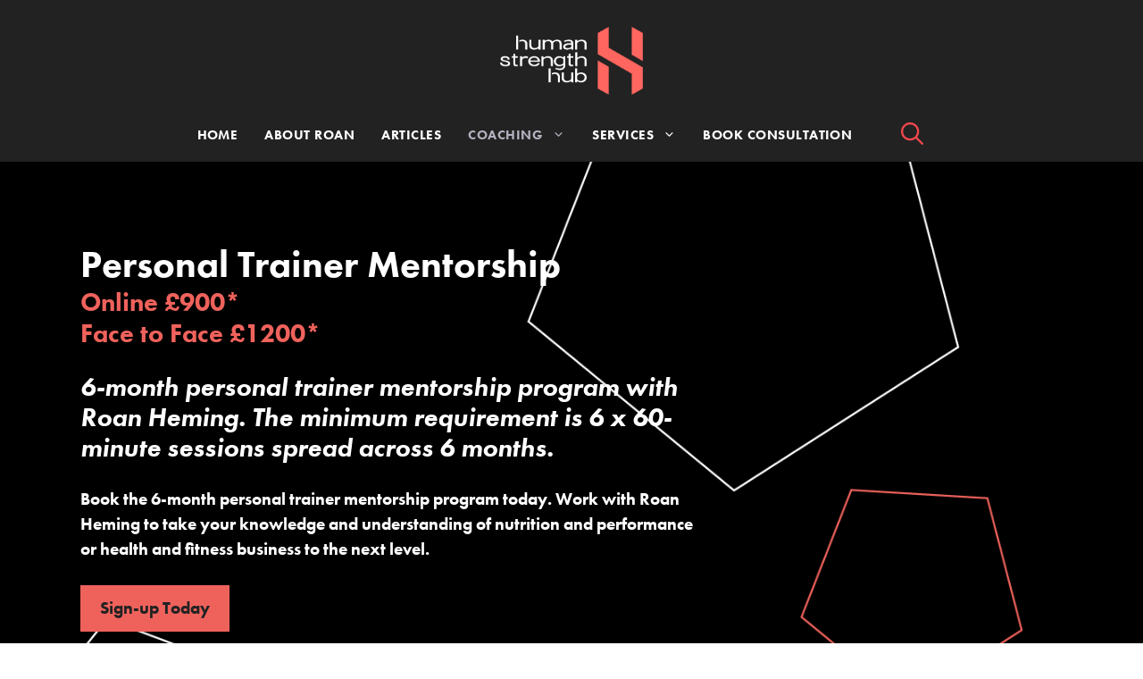

--- FILE ---
content_type: text/html; charset=UTF-8
request_url: https://humanstrengthhub.co.uk/personal-mentorship/
body_size: 35750
content:
<!DOCTYPE html>
<html lang="en-US">
<head><meta charset="UTF-8"><script>if(navigator.userAgent.match(/MSIE|Internet Explorer/i)||navigator.userAgent.match(/Trident\/7\..*?rv:11/i)){var href=document.location.href;if(!href.match(/[?&]nowprocket/)){if(href.indexOf("?")==-1){if(href.indexOf("#")==-1){document.location.href=href+"?nowprocket=1"}else{document.location.href=href.replace("#","?nowprocket=1#")}}else{if(href.indexOf("#")==-1){document.location.href=href+"&nowprocket=1"}else{document.location.href=href.replace("#","&nowprocket=1#")}}}}</script><script>(()=>{class RocketLazyLoadScripts{constructor(){this.v="2.0.3",this.userEvents=["keydown","keyup","mousedown","mouseup","mousemove","mouseover","mouseenter","mouseout","mouseleave","touchmove","touchstart","touchend","touchcancel","wheel","click","dblclick","input","visibilitychange"],this.attributeEvents=["onblur","onclick","oncontextmenu","ondblclick","onfocus","onmousedown","onmouseenter","onmouseleave","onmousemove","onmouseout","onmouseover","onmouseup","onmousewheel","onscroll","onsubmit"]}async t(){this.i(),this.o(),/iP(ad|hone)/.test(navigator.userAgent)&&this.h(),this.u(),this.l(this),this.m(),this.k(this),this.p(this),this._(),await Promise.all([this.R(),this.L()]),this.lastBreath=Date.now(),this.S(this),this.P(),this.D(),this.O(),this.M(),await this.C(this.delayedScripts.normal),await this.C(this.delayedScripts.defer),await this.C(this.delayedScripts.async),this.F("domReady"),await this.T(),await this.j(),await this.I(),this.F("windowLoad"),await this.A(),window.dispatchEvent(new Event("rocket-allScriptsLoaded")),this.everythingLoaded=!0,this.lastTouchEnd&&await new Promise((t=>setTimeout(t,500-Date.now()+this.lastTouchEnd))),this.H(),this.F("all"),this.U(),this.W()}i(){this.CSPIssue=sessionStorage.getItem("rocketCSPIssue"),document.addEventListener("securitypolicyviolation",(t=>{this.CSPIssue||"script-src-elem"!==t.violatedDirective||"data"!==t.blockedURI||(this.CSPIssue=!0,sessionStorage.setItem("rocketCSPIssue",!0))}),{isRocket:!0})}o(){window.addEventListener("pageshow",(t=>{this.persisted=t.persisted,this.realWindowLoadedFired=!0}),{isRocket:!0}),window.addEventListener("pagehide",(()=>{this.onFirstUserAction=null}),{isRocket:!0})}h(){let t;function e(e){t=e}window.addEventListener("touchstart",e,{isRocket:!0}),window.addEventListener("touchend",(function i(o){Math.abs(o.changedTouches[0].pageX-t.changedTouches[0].pageX)<10&&Math.abs(o.changedTouches[0].pageY-t.changedTouches[0].pageY)<10&&o.timeStamp-t.timeStamp<200&&(o.target.dispatchEvent(new PointerEvent("click",{target:o.target,bubbles:!0,cancelable:!0,detail:1})),event.preventDefault(),window.removeEventListener("touchstart",e,{isRocket:!0}),window.removeEventListener("touchend",i,{isRocket:!0}))}),{isRocket:!0})}q(t){this.userActionTriggered||("mousemove"!==t.type||this.firstMousemoveIgnored?"keyup"===t.type||"mouseover"===t.type||"mouseout"===t.type||(this.userActionTriggered=!0,this.onFirstUserAction&&this.onFirstUserAction()):this.firstMousemoveIgnored=!0),"click"===t.type&&t.preventDefault(),this.savedUserEvents.length>0&&(t.stopPropagation(),t.stopImmediatePropagation()),"touchstart"===this.lastEvent&&"touchend"===t.type&&(this.lastTouchEnd=Date.now()),"click"===t.type&&(this.lastTouchEnd=0),this.lastEvent=t.type,this.savedUserEvents.push(t)}u(){this.savedUserEvents=[],this.userEventHandler=this.q.bind(this),this.userEvents.forEach((t=>window.addEventListener(t,this.userEventHandler,{passive:!1,isRocket:!0})))}U(){this.userEvents.forEach((t=>window.removeEventListener(t,this.userEventHandler,{passive:!1,isRocket:!0}))),this.savedUserEvents.forEach((t=>{t.target.dispatchEvent(new window[t.constructor.name](t.type,t))}))}m(){this.eventsMutationObserver=new MutationObserver((t=>{const e="return false";for(const i of t){if("attributes"===i.type){const t=i.target.getAttribute(i.attributeName);t&&t!==e&&(i.target.setAttribute("data-rocket-"+i.attributeName,t),i.target["rocket"+i.attributeName]=new Function("event",t),i.target.setAttribute(i.attributeName,e))}"childList"===i.type&&i.addedNodes.forEach((t=>{if(t.nodeType===Node.ELEMENT_NODE)for(const i of t.attributes)this.attributeEvents.includes(i.name)&&i.value&&""!==i.value&&(t.setAttribute("data-rocket-"+i.name,i.value),t["rocket"+i.name]=new Function("event",i.value),t.setAttribute(i.name,e))}))}})),this.eventsMutationObserver.observe(document,{subtree:!0,childList:!0,attributeFilter:this.attributeEvents})}H(){this.eventsMutationObserver.disconnect(),this.attributeEvents.forEach((t=>{document.querySelectorAll("[data-rocket-"+t+"]").forEach((e=>{e.setAttribute(t,e.getAttribute("data-rocket-"+t)),e.removeAttribute("data-rocket-"+t)}))}))}k(t){Object.defineProperty(HTMLElement.prototype,"onclick",{get(){return this.rocketonclick||null},set(e){this.rocketonclick=e,this.setAttribute(t.everythingLoaded?"onclick":"data-rocket-onclick","this.rocketonclick(event)")}})}S(t){function e(e,i){let o=e[i];e[i]=null,Object.defineProperty(e,i,{get:()=>o,set(s){t.everythingLoaded?o=s:e["rocket"+i]=o=s}})}e(document,"onreadystatechange"),e(window,"onload"),e(window,"onpageshow");try{Object.defineProperty(document,"readyState",{get:()=>t.rocketReadyState,set(e){t.rocketReadyState=e},configurable:!0}),document.readyState="loading"}catch(t){console.log("WPRocket DJE readyState conflict, bypassing")}}l(t){this.originalAddEventListener=EventTarget.prototype.addEventListener,this.originalRemoveEventListener=EventTarget.prototype.removeEventListener,this.savedEventListeners=[],EventTarget.prototype.addEventListener=function(e,i,o){o&&o.isRocket||!t.B(e,this)&&!t.userEvents.includes(e)||t.B(e,this)&&!t.userActionTriggered||e.startsWith("rocket-")||t.everythingLoaded?t.originalAddEventListener.call(this,e,i,o):t.savedEventListeners.push({target:this,remove:!1,type:e,func:i,options:o})},EventTarget.prototype.removeEventListener=function(e,i,o){o&&o.isRocket||!t.B(e,this)&&!t.userEvents.includes(e)||t.B(e,this)&&!t.userActionTriggered||e.startsWith("rocket-")||t.everythingLoaded?t.originalRemoveEventListener.call(this,e,i,o):t.savedEventListeners.push({target:this,remove:!0,type:e,func:i,options:o})}}F(t){"all"===t&&(EventTarget.prototype.addEventListener=this.originalAddEventListener,EventTarget.prototype.removeEventListener=this.originalRemoveEventListener),this.savedEventListeners=this.savedEventListeners.filter((e=>{let i=e.type,o=e.target||window;return"domReady"===t&&"DOMContentLoaded"!==i&&"readystatechange"!==i||("windowLoad"===t&&"load"!==i&&"readystatechange"!==i&&"pageshow"!==i||(this.B(i,o)&&(i="rocket-"+i),e.remove?o.removeEventListener(i,e.func,e.options):o.addEventListener(i,e.func,e.options),!1))}))}p(t){let e;function i(e){return t.everythingLoaded?e:e.split(" ").map((t=>"load"===t||t.startsWith("load.")?"rocket-jquery-load":t)).join(" ")}function o(o){function s(e){const s=o.fn[e];o.fn[e]=o.fn.init.prototype[e]=function(){return this[0]===window&&t.userActionTriggered&&("string"==typeof arguments[0]||arguments[0]instanceof String?arguments[0]=i(arguments[0]):"object"==typeof arguments[0]&&Object.keys(arguments[0]).forEach((t=>{const e=arguments[0][t];delete arguments[0][t],arguments[0][i(t)]=e}))),s.apply(this,arguments),this}}if(o&&o.fn&&!t.allJQueries.includes(o)){const e={DOMContentLoaded:[],"rocket-DOMContentLoaded":[]};for(const t in e)document.addEventListener(t,(()=>{e[t].forEach((t=>t()))}),{isRocket:!0});o.fn.ready=o.fn.init.prototype.ready=function(i){function s(){parseInt(o.fn.jquery)>2?setTimeout((()=>i.bind(document)(o))):i.bind(document)(o)}return t.realDomReadyFired?!t.userActionTriggered||t.fauxDomReadyFired?s():e["rocket-DOMContentLoaded"].push(s):e.DOMContentLoaded.push(s),o([])},s("on"),s("one"),s("off"),t.allJQueries.push(o)}e=o}t.allJQueries=[],o(window.jQuery),Object.defineProperty(window,"jQuery",{get:()=>e,set(t){o(t)}})}P(){const t=new Map;document.write=document.writeln=function(e){const i=document.currentScript,o=document.createRange(),s=i.parentElement;let n=t.get(i);void 0===n&&(n=i.nextSibling,t.set(i,n));const c=document.createDocumentFragment();o.setStart(c,0),c.appendChild(o.createContextualFragment(e)),s.insertBefore(c,n)}}async R(){return new Promise((t=>{this.userActionTriggered?t():this.onFirstUserAction=t}))}async L(){return new Promise((t=>{document.addEventListener("DOMContentLoaded",(()=>{this.realDomReadyFired=!0,t()}),{isRocket:!0})}))}async I(){return this.realWindowLoadedFired?Promise.resolve():new Promise((t=>{window.addEventListener("load",t,{isRocket:!0})}))}M(){this.pendingScripts=[];this.scriptsMutationObserver=new MutationObserver((t=>{for(const e of t)e.addedNodes.forEach((t=>{"SCRIPT"!==t.tagName||t.noModule||t.isWPRocket||this.pendingScripts.push({script:t,promise:new Promise((e=>{const i=()=>{const i=this.pendingScripts.findIndex((e=>e.script===t));i>=0&&this.pendingScripts.splice(i,1),e()};t.addEventListener("load",i,{isRocket:!0}),t.addEventListener("error",i,{isRocket:!0}),setTimeout(i,1e3)}))})}))})),this.scriptsMutationObserver.observe(document,{childList:!0,subtree:!0})}async j(){await this.J(),this.pendingScripts.length?(await this.pendingScripts[0].promise,await this.j()):this.scriptsMutationObserver.disconnect()}D(){this.delayedScripts={normal:[],async:[],defer:[]},document.querySelectorAll("script[type$=rocketlazyloadscript]").forEach((t=>{t.hasAttribute("data-rocket-src")?t.hasAttribute("async")&&!1!==t.async?this.delayedScripts.async.push(t):t.hasAttribute("defer")&&!1!==t.defer||"module"===t.getAttribute("data-rocket-type")?this.delayedScripts.defer.push(t):this.delayedScripts.normal.push(t):this.delayedScripts.normal.push(t)}))}async _(){await this.L();let t=[];document.querySelectorAll("script[type$=rocketlazyloadscript][data-rocket-src]").forEach((e=>{let i=e.getAttribute("data-rocket-src");if(i&&!i.startsWith("data:")){i.startsWith("//")&&(i=location.protocol+i);try{const o=new URL(i).origin;o!==location.origin&&t.push({src:o,crossOrigin:e.crossOrigin||"module"===e.getAttribute("data-rocket-type")})}catch(t){}}})),t=[...new Map(t.map((t=>[JSON.stringify(t),t]))).values()],this.N(t,"preconnect")}async $(t){if(await this.G(),!0!==t.noModule||!("noModule"in HTMLScriptElement.prototype))return new Promise((e=>{let i;function o(){(i||t).setAttribute("data-rocket-status","executed"),e()}try{if(navigator.userAgent.includes("Firefox/")||""===navigator.vendor||this.CSPIssue)i=document.createElement("script"),[...t.attributes].forEach((t=>{let e=t.nodeName;"type"!==e&&("data-rocket-type"===e&&(e="type"),"data-rocket-src"===e&&(e="src"),i.setAttribute(e,t.nodeValue))})),t.text&&(i.text=t.text),t.nonce&&(i.nonce=t.nonce),i.hasAttribute("src")?(i.addEventListener("load",o,{isRocket:!0}),i.addEventListener("error",(()=>{i.setAttribute("data-rocket-status","failed-network"),e()}),{isRocket:!0}),setTimeout((()=>{i.isConnected||e()}),1)):(i.text=t.text,o()),i.isWPRocket=!0,t.parentNode.replaceChild(i,t);else{const i=t.getAttribute("data-rocket-type"),s=t.getAttribute("data-rocket-src");i?(t.type=i,t.removeAttribute("data-rocket-type")):t.removeAttribute("type"),t.addEventListener("load",o,{isRocket:!0}),t.addEventListener("error",(i=>{this.CSPIssue&&i.target.src.startsWith("data:")?(console.log("WPRocket: CSP fallback activated"),t.removeAttribute("src"),this.$(t).then(e)):(t.setAttribute("data-rocket-status","failed-network"),e())}),{isRocket:!0}),s?(t.fetchPriority="high",t.removeAttribute("data-rocket-src"),t.src=s):t.src="data:text/javascript;base64,"+window.btoa(unescape(encodeURIComponent(t.text)))}}catch(i){t.setAttribute("data-rocket-status","failed-transform"),e()}}));t.setAttribute("data-rocket-status","skipped")}async C(t){const e=t.shift();return e?(e.isConnected&&await this.$(e),this.C(t)):Promise.resolve()}O(){this.N([...this.delayedScripts.normal,...this.delayedScripts.defer,...this.delayedScripts.async],"preload")}N(t,e){this.trash=this.trash||[];let i=!0;var o=document.createDocumentFragment();t.forEach((t=>{const s=t.getAttribute&&t.getAttribute("data-rocket-src")||t.src;if(s&&!s.startsWith("data:")){const n=document.createElement("link");n.href=s,n.rel=e,"preconnect"!==e&&(n.as="script",n.fetchPriority=i?"high":"low"),t.getAttribute&&"module"===t.getAttribute("data-rocket-type")&&(n.crossOrigin=!0),t.crossOrigin&&(n.crossOrigin=t.crossOrigin),t.integrity&&(n.integrity=t.integrity),t.nonce&&(n.nonce=t.nonce),o.appendChild(n),this.trash.push(n),i=!1}})),document.head.appendChild(o)}W(){this.trash.forEach((t=>t.remove()))}async T(){try{document.readyState="interactive"}catch(t){}this.fauxDomReadyFired=!0;try{await this.G(),document.dispatchEvent(new Event("rocket-readystatechange")),await this.G(),document.rocketonreadystatechange&&document.rocketonreadystatechange(),await this.G(),document.dispatchEvent(new Event("rocket-DOMContentLoaded")),await this.G(),window.dispatchEvent(new Event("rocket-DOMContentLoaded"))}catch(t){console.error(t)}}async A(){try{document.readyState="complete"}catch(t){}try{await this.G(),document.dispatchEvent(new Event("rocket-readystatechange")),await this.G(),document.rocketonreadystatechange&&document.rocketonreadystatechange(),await this.G(),window.dispatchEvent(new Event("rocket-load")),await this.G(),window.rocketonload&&window.rocketonload(),await this.G(),this.allJQueries.forEach((t=>t(window).trigger("rocket-jquery-load"))),await this.G();const t=new Event("rocket-pageshow");t.persisted=this.persisted,window.dispatchEvent(t),await this.G(),window.rocketonpageshow&&window.rocketonpageshow({persisted:this.persisted})}catch(t){console.error(t)}}async G(){Date.now()-this.lastBreath>45&&(await this.J(),this.lastBreath=Date.now())}async J(){return document.hidden?new Promise((t=>setTimeout(t))):new Promise((t=>requestAnimationFrame(t)))}B(t,e){return e===document&&"readystatechange"===t||(e===document&&"DOMContentLoaded"===t||(e===window&&"DOMContentLoaded"===t||(e===window&&"load"===t||e===window&&"pageshow"===t)))}static run(){(new RocketLazyLoadScripts).t()}}RocketLazyLoadScripts.run()})();</script>
	
	<meta name='robots' content='index, follow, max-image-preview:large, max-snippet:-1, max-video-preview:-1' />
<meta name="viewport" content="width=device-width, initial-scale=1">
	<!-- This site is optimized with the Yoast SEO plugin v26.7 - https://yoast.com/wordpress/plugins/seo/ -->
	<title>Personal Trainer Mentorship | Human Strength Hub</title>
<link crossorigin data-rocket-preload as="font" href="https://humanstrengthhub.co.uk/wp-content/plugins/woocommerce/assets/fonts/WooCommerce.woff" rel="preload">
<link crossorigin data-rocket-preload as="font" href="https://use.typekit.net/af/2cd6bf/00000000000000000001008f/27/l?primer=7cdcb44be4a7db8877ffa5c0007b8dd865b3bbc383831fe2ea177f62257a9191&#038;fvd=n5&#038;v=3" rel="preload">
<link crossorigin data-rocket-preload as="font" href="https://use.typekit.net/af/309dfe/000000000000000000010091/27/l?primer=7cdcb44be4a7db8877ffa5c0007b8dd865b3bbc383831fe2ea177f62257a9191&#038;fvd=n7&#038;v=3" rel="preload">
<link crossorigin data-rocket-preload as="font" href="https://use.typekit.net/af/eb729a/000000000000000000010092/27/l?primer=7cdcb44be4a7db8877ffa5c0007b8dd865b3bbc383831fe2ea177f62257a9191&#038;fvd=i7&#038;v=3" rel="preload">
<link crossorigin data-rocket-preload as="font" href="https://use.typekit.net/af/9b05f3/000000000000000000013365/27/l?primer=7cdcb44be4a7db8877ffa5c0007b8dd865b3bbc383831fe2ea177f62257a9191&#038;fvd=n4&#038;v=3" rel="preload">
<link crossorigin data-rocket-preload as="font" href="https://use.typekit.net/af/ae4f6c/000000000000000000010096/27/l?primer=7cdcb44be4a7db8877ffa5c0007b8dd865b3bbc383831fe2ea177f62257a9191&#038;fvd=n3&#038;v=3" rel="preload">
<style id="wpr-usedcss">:where(.wp-block-button__link){border-radius:9999px;box-shadow:none;padding:calc(.667em + 2px) calc(1.333em + 2px);text-decoration:none}:where(.wp-block-calendar table:not(.has-background) th){background:#ddd}:where(.wp-block-columns){margin-bottom:1.75em}:where(.wp-block-columns.has-background){padding:1.25em 2.375em}:where(.wp-block-post-comments input[type=submit]){border:none}:where(.wp-block-cover-image:not(.has-text-color)),:where(.wp-block-cover:not(.has-text-color)){color:#fff}:where(.wp-block-cover-image.is-light:not(.has-text-color)),:where(.wp-block-cover.is-light:not(.has-text-color)){color:#000}:where(.wp-block-file){margin-bottom:1.5em}:where(.wp-block-file__button){border-radius:2em;display:inline-block;padding:.5em 1em}:where(.wp-block-file__button):is(a):active,:where(.wp-block-file__button):is(a):focus,:where(.wp-block-file__button):is(a):hover,:where(.wp-block-file__button):is(a):visited{box-shadow:none;color:#fff;opacity:.85;text-decoration:none}.wp-block-image img{box-sizing:border-box;height:auto;max-width:100%;vertical-align:bottom}.wp-block-image[style*=border-radius] img,.wp-block-image[style*=border-radius]>a{border-radius:inherit}.wp-block-image :where(.has-border-color){border-style:solid}.wp-block-image :where([style*=border-top-color]){border-top-style:solid}.wp-block-image :where([style*=border-right-color]){border-right-style:solid}.wp-block-image :where([style*=border-bottom-color]){border-bottom-style:solid}.wp-block-image :where([style*=border-left-color]){border-left-style:solid}.wp-block-image :where([style*=border-width]){border-style:solid}.wp-block-image :where([style*=border-top-width]){border-top-style:solid}.wp-block-image :where([style*=border-right-width]){border-right-style:solid}.wp-block-image :where([style*=border-bottom-width]){border-bottom-style:solid}.wp-block-image :where([style*=border-left-width]){border-left-style:solid}.wp-block-image figure{margin:0}:where(.wp-block-latest-comments:not([style*=line-height] .wp-block-latest-comments__comment)){line-height:1.1}:where(.wp-block-latest-comments:not([style*=line-height] .wp-block-latest-comments__comment-excerpt p)){line-height:1.8}ul{box-sizing:border-box}:where(.wp-block-navigation.has-background .wp-block-navigation-item a:not(.wp-element-button)),:where(.wp-block-navigation.has-background .wp-block-navigation-submenu a:not(.wp-element-button)){padding:.5em 1em}:where(.wp-block-navigation .wp-block-navigation__submenu-container .wp-block-navigation-item a:not(.wp-element-button)),:where(.wp-block-navigation .wp-block-navigation__submenu-container .wp-block-navigation-submenu a:not(.wp-element-button)),:where(.wp-block-navigation .wp-block-navigation__submenu-container .wp-block-navigation-submenu button.wp-block-navigation-item__content),:where(.wp-block-navigation .wp-block-navigation__submenu-container .wp-block-pages-list__item button.wp-block-navigation-item__content){padding:.5em 1em}:where(p.has-text-color:not(.has-link-color)) a{color:inherit}:where(.wp-block-post-excerpt){margin-bottom:var(--wp--style--block-gap);margin-top:var(--wp--style--block-gap)}:where(.wp-block-preformatted.has-background){padding:1.25em 2.375em}:where(.wp-block-pullquote){margin:0 0 1em}:where(.wp-block-search__button){border:1px solid #ccc;padding:6px 10px}:where(.wp-block-search__button-inside .wp-block-search__inside-wrapper){border:1px solid #949494;box-sizing:border-box;padding:4px}:where(.wp-block-search__button-inside .wp-block-search__inside-wrapper) .wp-block-search__input{border:none;border-radius:0;padding:0 4px}:where(.wp-block-search__button-inside .wp-block-search__inside-wrapper) .wp-block-search__input:focus{outline:0}:where(.wp-block-search__button-inside .wp-block-search__inside-wrapper) :where(.wp-block-search__button){padding:4px 8px}:where(.wp-block-term-description){margin-bottom:var(--wp--style--block-gap);margin-top:var(--wp--style--block-gap)}:where(pre.wp-block-verse){font-family:inherit}.entry-content{counter-reset:footnotes}:root{--wp--preset--font-size--normal:16px;--wp--preset--font-size--huge:42px}.screen-reader-text{clip:rect(1px,1px,1px,1px);word-wrap:normal!important;border:0;-webkit-clip-path:inset(50%);clip-path:inset(50%);height:1px;margin:-1px;overflow:hidden;padding:0;position:absolute;width:1px}.screen-reader-text:focus{clip:auto!important;background-color:#ddd;-webkit-clip-path:none;clip-path:none;color:#444;display:block;font-size:1em;height:auto;left:5px;line-height:normal;padding:15px 23px 14px;text-decoration:none;top:5px;width:auto;z-index:100000}html :where(.has-border-color){border-style:solid}html :where([style*=border-top-color]){border-top-style:solid}html :where([style*=border-right-color]){border-right-style:solid}html :where([style*=border-bottom-color]){border-bottom-style:solid}html :where([style*=border-left-color]){border-left-style:solid}html :where([style*=border-width]){border-style:solid}html :where([style*=border-top-width]){border-top-style:solid}html :where([style*=border-right-width]){border-right-style:solid}html :where([style*=border-bottom-width]){border-bottom-style:solid}html :where([style*=border-left-width]){border-left-style:solid}html :where(img[class*=wp-image-]){height:auto;max-width:100%}:where(figure){margin:0 0 1em}html :where(.is-position-sticky){--wp-admin--admin-bar--position-offset:var(--wp-admin--admin-bar--height,0px)}@media screen and (max-width:600px){html :where(.is-position-sticky){--wp-admin--admin-bar--position-offset:0px}}body{--wp--preset--color--black:#000000;--wp--preset--color--cyan-bluish-gray:#abb8c3;--wp--preset--color--white:#ffffff;--wp--preset--color--pale-pink:#f78da7;--wp--preset--color--vivid-red:#cf2e2e;--wp--preset--color--luminous-vivid-orange:#ff6900;--wp--preset--color--luminous-vivid-amber:#fcb900;--wp--preset--color--light-green-cyan:#7bdcb5;--wp--preset--color--vivid-green-cyan:#00d084;--wp--preset--color--pale-cyan-blue:#8ed1fc;--wp--preset--color--vivid-cyan-blue:#0693e3;--wp--preset--color--vivid-purple:#9b51e0;--wp--preset--color--contrast:var(--contrast);--wp--preset--color--contrast-2:var(--contrast-2);--wp--preset--color--contrast-3:var(--contrast-3);--wp--preset--color--base:var(--base);--wp--preset--color--base-2:var(--base-2);--wp--preset--color--base-3:var(--base-3);--wp--preset--color--accent:var(--accent);--wp--preset--gradient--vivid-cyan-blue-to-vivid-purple:linear-gradient(135deg,rgba(6, 147, 227, 1) 0%,rgb(155, 81, 224) 100%);--wp--preset--gradient--light-green-cyan-to-vivid-green-cyan:linear-gradient(135deg,rgb(122, 220, 180) 0%,rgb(0, 208, 130) 100%);--wp--preset--gradient--luminous-vivid-amber-to-luminous-vivid-orange:linear-gradient(135deg,rgba(252, 185, 0, 1) 0%,rgba(255, 105, 0, 1) 100%);--wp--preset--gradient--luminous-vivid-orange-to-vivid-red:linear-gradient(135deg,rgba(255, 105, 0, 1) 0%,rgb(207, 46, 46) 100%);--wp--preset--gradient--very-light-gray-to-cyan-bluish-gray:linear-gradient(135deg,rgb(238, 238, 238) 0%,rgb(169, 184, 195) 100%);--wp--preset--gradient--cool-to-warm-spectrum:linear-gradient(135deg,rgb(74, 234, 220) 0%,rgb(151, 120, 209) 20%,rgb(207, 42, 186) 40%,rgb(238, 44, 130) 60%,rgb(251, 105, 98) 80%,rgb(254, 248, 76) 100%);--wp--preset--gradient--blush-light-purple:linear-gradient(135deg,rgb(255, 206, 236) 0%,rgb(152, 150, 240) 100%);--wp--preset--gradient--blush-bordeaux:linear-gradient(135deg,rgb(254, 205, 165) 0%,rgb(254, 45, 45) 50%,rgb(107, 0, 62) 100%);--wp--preset--gradient--luminous-dusk:linear-gradient(135deg,rgb(255, 203, 112) 0%,rgb(199, 81, 192) 50%,rgb(65, 88, 208) 100%);--wp--preset--gradient--pale-ocean:linear-gradient(135deg,rgb(255, 245, 203) 0%,rgb(182, 227, 212) 50%,rgb(51, 167, 181) 100%);--wp--preset--gradient--electric-grass:linear-gradient(135deg,rgb(202, 248, 128) 0%,rgb(113, 206, 126) 100%);--wp--preset--gradient--midnight:linear-gradient(135deg,rgb(2, 3, 129) 0%,rgb(40, 116, 252) 100%);--wp--preset--font-size--small:13px;--wp--preset--font-size--medium:20px;--wp--preset--font-size--large:36px;--wp--preset--font-size--x-large:42px;--wp--preset--spacing--20:0.44rem;--wp--preset--spacing--30:0.67rem;--wp--preset--spacing--40:1rem;--wp--preset--spacing--50:1.5rem;--wp--preset--spacing--60:2.25rem;--wp--preset--spacing--70:3.38rem;--wp--preset--spacing--80:5.06rem;--wp--preset--shadow--natural:6px 6px 9px rgba(0, 0, 0, .2);--wp--preset--shadow--deep:12px 12px 50px rgba(0, 0, 0, .4);--wp--preset--shadow--sharp:6px 6px 0px rgba(0, 0, 0, .2);--wp--preset--shadow--outlined:6px 6px 0px -3px rgba(255, 255, 255, 1),6px 6px rgba(0, 0, 0, 1);--wp--preset--shadow--crisp:6px 6px 0px rgba(0, 0, 0, 1)}:where(.is-layout-flex){gap:.5em}:where(.is-layout-grid){gap:.5em}:where(.wp-block-post-template.is-layout-flex){gap:1.25em}:where(.wp-block-post-template.is-layout-grid){gap:1.25em}:where(.wp-block-columns.is-layout-flex){gap:2em}:where(.wp-block-columns.is-layout-grid){gap:2em}.c-accordion__item.no-js .c-accordion__content{display:block!important}.c-accordion__item.no-js .c-accordion__title{cursor:default;padding-right:none}.c-accordion__item.no-js .c-accordion__title:after{display:none}.c-accordion__title{cursor:pointer;padding-right:2rem;position:relative}.c-accordion__title:after{color:#777;content:"+";font-weight:300;position:absolute;right:0;top:50%;transform:translateY(-50%)}.is-open>.c-accordion__title:after{content:"−"}[data-initially-open=false] .c-accordion__content{display:none}@media print{.c-accordion__content{display:block!important}}:root{--preset-color1:#037fff;--preset-color2:#026fe0;--preset-color3:#071323;--preset-color4:#132133;--preset-color5:#34495e;--preset-color6:#787676;--preset-color7:#f0f2f3;--preset-color8:#f8f9fa;--preset-color9:#ffffff}.woocommerce img{height:auto;max-width:100%}.woocommerce .woocommerce-ordering{float:right}.woocommerce #content table.cart img,.woocommerce table.cart img{height:auto}.woocommerce form .password-input{display:flex;flex-direction:column;justify-content:center;position:relative}.woocommerce form .password-input input[type=password]{padding-right:2.5rem}.woocommerce form .password-input input::-ms-reveal{display:none}.woocommerce form .show-password-input{position:absolute;right:.7em;top:.7em;cursor:pointer}.woocommerce form .show-password-input::after{font-family:WooCommerce;speak:never;font-weight:400;font-variant:normal;text-transform:none;line-height:1;-webkit-font-smoothing:antialiased;margin-left:.618em;content:"\e010";text-decoration:none}.woocommerce form .show-password-input.display-password::after{color:#585858}:root{--woocommerce:#7F54B3;--wc-green:#7ad03a;--wc-red:#a00;--wc-orange:#ffba00;--wc-blue:#2ea2cc;--wc-primary:#7F54B3;--wc-primary-text:white;--wc-secondary:#e9e6ed;--wc-secondary-text:#515151;--wc-highlight:#b3af54;--wc-highligh-text:white;--wc-content-bg:#fff;--wc-subtext:#767676}@keyframes spin{100%{transform:rotate(360deg)}}@font-face{font-display:swap;font-family:WooCommerce;src:url(https://humanstrengthhub.co.uk/wp-content/plugins/woocommerce/assets/fonts/WooCommerce.eot);src:url(https://humanstrengthhub.co.uk/wp-content/plugins/woocommerce/assets/fonts/WooCommerce.eot?#iefix) format("embedded-opentype"),url(https://humanstrengthhub.co.uk/wp-content/plugins/woocommerce/assets/fonts/WooCommerce.woff) format("woff"),url(https://humanstrengthhub.co.uk/wp-content/plugins/woocommerce/assets/fonts/WooCommerce.ttf) format("truetype"),url(https://humanstrengthhub.co.uk/wp-content/plugins/woocommerce/assets/fonts/WooCommerce.svg#WooCommerce) format("svg");font-weight:400;font-style:normal}.woocommerce-store-notice{position:absolute;top:0;left:0;right:0;margin:0;width:100%;font-size:1em;padding:1em 0;text-align:center;background-color:#7f54b3;color:#fff;z-index:99998;box-shadow:0 1px 1em rgba(0,0,0,.2);display:none}.woocommerce-store-notice a{color:#fff;text-decoration:underline}.screen-reader-text{clip:rect(1px,1px,1px,1px);height:1px;overflow:hidden;position:absolute!important;width:1px;word-wrap:normal!important}.woocommerce .blockUI.blockOverlay{position:relative}.woocommerce .blockUI.blockOverlay::before{height:1em;width:1em;display:block;position:absolute;top:50%;left:50%;margin-left:-.5em;margin-top:-.5em;content:"";animation:1s ease-in-out infinite spin;background:url(https://humanstrengthhub.co.uk/wp-content/plugins/woocommerce/assets/images/icons/loader.svg) center center;background-size:cover;line-height:1;text-align:center;font-size:2em;color:rgba(0,0,0,.75)}.woocommerce .woocommerce-ordering{margin:0 0 1em}.woocommerce .woocommerce-ordering select{vertical-align:top}.woocommerce .cart .button,.woocommerce .cart input.button{float:none}.woocommerce a.added_to_cart{padding-top:.5em;display:inline-block}.woocommerce:where(body:not(.woocommerce-block-theme-has-button-styles)) a.button,.woocommerce:where(body:not(.woocommerce-block-theme-has-button-styles)) button.button,.woocommerce:where(body:not(.woocommerce-block-theme-has-button-styles)) input.button,:where(body:not(.woocommerce-block-theme-has-button-styles)) .woocommerce #respond input#submit,:where(body:not(.woocommerce-block-theme-has-button-styles)) .woocommerce a.button,:where(body:not(.woocommerce-block-theme-has-button-styles)) .woocommerce button.button,:where(body:not(.woocommerce-block-theme-has-button-styles)) .woocommerce input.button{font-size:100%;margin:0;line-height:1;cursor:pointer;position:relative;text-decoration:none;overflow:visible;padding:.618em 1em;font-weight:700;border-radius:3px;left:auto;color:#515151;background-color:#e9e6ed;border:0;display:inline-block;background-image:none;box-shadow:none;text-shadow:none}.woocommerce:where(body:not(.woocommerce-block-theme-has-button-styles)) a.button.loading,.woocommerce:where(body:not(.woocommerce-block-theme-has-button-styles)) button.button.loading,.woocommerce:where(body:not(.woocommerce-block-theme-has-button-styles)) input.button.loading,:where(body:not(.woocommerce-block-theme-has-button-styles)) .woocommerce #respond input#submit.loading,:where(body:not(.woocommerce-block-theme-has-button-styles)) .woocommerce a.button.loading,:where(body:not(.woocommerce-block-theme-has-button-styles)) .woocommerce button.button.loading,:where(body:not(.woocommerce-block-theme-has-button-styles)) .woocommerce input.button.loading{opacity:.25;padding-right:2.618em}.woocommerce:where(body:not(.woocommerce-block-theme-has-button-styles)) a.button.loading::after,.woocommerce:where(body:not(.woocommerce-block-theme-has-button-styles)) button.button.loading::after,.woocommerce:where(body:not(.woocommerce-block-theme-has-button-styles)) input.button.loading::after,:where(body:not(.woocommerce-block-theme-has-button-styles)) .woocommerce #respond input#submit.loading::after,:where(body:not(.woocommerce-block-theme-has-button-styles)) .woocommerce a.button.loading::after,:where(body:not(.woocommerce-block-theme-has-button-styles)) .woocommerce button.button.loading::after,:where(body:not(.woocommerce-block-theme-has-button-styles)) .woocommerce input.button.loading::after{font-family:WooCommerce;content:"\e01c";vertical-align:top;font-weight:400;position:absolute;top:.618em;right:1em;animation:2s linear infinite spin}.woocommerce:where(body:not(.woocommerce-block-theme-has-button-styles)) a.button.added::after,.woocommerce:where(body:not(.woocommerce-block-theme-has-button-styles)) button.button.added::after,.woocommerce:where(body:not(.woocommerce-block-theme-has-button-styles)) input.button.added::after,:where(body:not(.woocommerce-block-theme-has-button-styles)) .woocommerce #respond input#submit.added::after,:where(body:not(.woocommerce-block-theme-has-button-styles)) .woocommerce a.button.added::after,:where(body:not(.woocommerce-block-theme-has-button-styles)) .woocommerce button.button.added::after,:where(body:not(.woocommerce-block-theme-has-button-styles)) .woocommerce input.button.added::after{font-family:WooCommerce;content:"\e017";margin-left:.53em;vertical-align:bottom}.woocommerce:where(body:not(.woocommerce-block-theme-has-button-styles)) a.button:hover,.woocommerce:where(body:not(.woocommerce-block-theme-has-button-styles)) button.button:hover,.woocommerce:where(body:not(.woocommerce-block-theme-has-button-styles)) input.button:hover,:where(body:not(.woocommerce-block-theme-has-button-styles)) .woocommerce #respond input#submit:hover,:where(body:not(.woocommerce-block-theme-has-button-styles)) .woocommerce a.button:hover,:where(body:not(.woocommerce-block-theme-has-button-styles)) .woocommerce button.button:hover,:where(body:not(.woocommerce-block-theme-has-button-styles)) .woocommerce input.button:hover{background-color:#dcd7e3;text-decoration:none;background-image:none;color:#515151}:where(body:not(.woocommerce-block-theme-has-button-styles)) .woocommerce #respond input#submit.alt,:where(body:not(.woocommerce-block-theme-has-button-styles)) .woocommerce a.button.alt,:where(body:not(.woocommerce-block-theme-has-button-styles)) .woocommerce button.button.alt,:where(body:not(.woocommerce-block-theme-has-button-styles)) .woocommerce input.button.alt{background-color:#7f54b3;color:#fff;-webkit-font-smoothing:antialiased}:where(body:not(.woocommerce-block-theme-has-button-styles)) .woocommerce #respond input#submit.alt:hover,:where(body:not(.woocommerce-block-theme-has-button-styles)) .woocommerce a.button.alt:hover,:where(body:not(.woocommerce-block-theme-has-button-styles)) .woocommerce button.button.alt:hover,:where(body:not(.woocommerce-block-theme-has-button-styles)) .woocommerce input.button.alt:hover{background-color:#7249a4;color:#fff}:where(body:not(.woocommerce-block-theme-has-button-styles)) .woocommerce #respond input#submit.alt.disabled,:where(body:not(.woocommerce-block-theme-has-button-styles)) .woocommerce #respond input#submit.alt.disabled:hover,:where(body:not(.woocommerce-block-theme-has-button-styles)) .woocommerce #respond input#submit.alt:disabled,:where(body:not(.woocommerce-block-theme-has-button-styles)) .woocommerce #respond input#submit.alt:disabled:hover,:where(body:not(.woocommerce-block-theme-has-button-styles)) .woocommerce #respond input#submit.alt:disabled[disabled],:where(body:not(.woocommerce-block-theme-has-button-styles)) .woocommerce #respond input#submit.alt:disabled[disabled]:hover,:where(body:not(.woocommerce-block-theme-has-button-styles)) .woocommerce a.button.alt.disabled,:where(body:not(.woocommerce-block-theme-has-button-styles)) .woocommerce a.button.alt.disabled:hover,:where(body:not(.woocommerce-block-theme-has-button-styles)) .woocommerce a.button.alt:disabled,:where(body:not(.woocommerce-block-theme-has-button-styles)) .woocommerce a.button.alt:disabled:hover,:where(body:not(.woocommerce-block-theme-has-button-styles)) .woocommerce a.button.alt:disabled[disabled],:where(body:not(.woocommerce-block-theme-has-button-styles)) .woocommerce a.button.alt:disabled[disabled]:hover,:where(body:not(.woocommerce-block-theme-has-button-styles)) .woocommerce button.button.alt.disabled,:where(body:not(.woocommerce-block-theme-has-button-styles)) .woocommerce button.button.alt.disabled:hover,:where(body:not(.woocommerce-block-theme-has-button-styles)) .woocommerce button.button.alt:disabled,:where(body:not(.woocommerce-block-theme-has-button-styles)) .woocommerce button.button.alt:disabled:hover,:where(body:not(.woocommerce-block-theme-has-button-styles)) .woocommerce button.button.alt:disabled[disabled],:where(body:not(.woocommerce-block-theme-has-button-styles)) .woocommerce button.button.alt:disabled[disabled]:hover,:where(body:not(.woocommerce-block-theme-has-button-styles)) .woocommerce input.button.alt.disabled,:where(body:not(.woocommerce-block-theme-has-button-styles)) .woocommerce input.button.alt.disabled:hover,:where(body:not(.woocommerce-block-theme-has-button-styles)) .woocommerce input.button.alt:disabled,:where(body:not(.woocommerce-block-theme-has-button-styles)) .woocommerce input.button.alt:disabled:hover,:where(body:not(.woocommerce-block-theme-has-button-styles)) .woocommerce input.button.alt:disabled[disabled],:where(body:not(.woocommerce-block-theme-has-button-styles)) .woocommerce input.button.alt:disabled[disabled]:hover{background-color:#7f54b3;color:#fff}.woocommerce:where(body:not(.woocommerce-block-theme-has-button-styles)) a.button:disabled,.woocommerce:where(body:not(.woocommerce-block-theme-has-button-styles)) a.button:disabled[disabled],.woocommerce:where(body:not(.woocommerce-block-theme-has-button-styles)) button.button:disabled,.woocommerce:where(body:not(.woocommerce-block-theme-has-button-styles)) button.button:disabled[disabled],.woocommerce:where(body:not(.woocommerce-block-theme-has-button-styles)) input.button:disabled,.woocommerce:where(body:not(.woocommerce-block-theme-has-button-styles)) input.button:disabled[disabled],:where(body:not(.woocommerce-block-theme-has-button-styles)) .woocommerce #respond input#submit.disabled,:where(body:not(.woocommerce-block-theme-has-button-styles)) .woocommerce #respond input#submit:disabled,:where(body:not(.woocommerce-block-theme-has-button-styles)) .woocommerce #respond input#submit:disabled[disabled],:where(body:not(.woocommerce-block-theme-has-button-styles)) .woocommerce a.button.disabled,:where(body:not(.woocommerce-block-theme-has-button-styles)) .woocommerce a.button:disabled,:where(body:not(.woocommerce-block-theme-has-button-styles)) .woocommerce a.button:disabled[disabled],:where(body:not(.woocommerce-block-theme-has-button-styles)) .woocommerce button.button.disabled,:where(body:not(.woocommerce-block-theme-has-button-styles)) .woocommerce button.button:disabled,:where(body:not(.woocommerce-block-theme-has-button-styles)) .woocommerce button.button:disabled[disabled],:where(body:not(.woocommerce-block-theme-has-button-styles)) .woocommerce input.button.disabled,:where(body:not(.woocommerce-block-theme-has-button-styles)) .woocommerce input.button:disabled,:where(body:not(.woocommerce-block-theme-has-button-styles)) .woocommerce input.button:disabled[disabled]{color:inherit;cursor:not-allowed;opacity:.5;padding:.618em 1em}.woocommerce:where(body:not(.woocommerce-block-theme-has-button-styles)) a.button:disabled:hover,.woocommerce:where(body:not(.woocommerce-block-theme-has-button-styles)) a.button:disabled[disabled]:hover,.woocommerce:where(body:not(.woocommerce-block-theme-has-button-styles)) button.button:disabled:hover,.woocommerce:where(body:not(.woocommerce-block-theme-has-button-styles)) button.button:disabled[disabled]:hover,.woocommerce:where(body:not(.woocommerce-block-theme-has-button-styles)) input.button:disabled:hover,.woocommerce:where(body:not(.woocommerce-block-theme-has-button-styles)) input.button:disabled[disabled]:hover,:where(body:not(.woocommerce-block-theme-has-button-styles)) .woocommerce #respond input#submit.disabled:hover,:where(body:not(.woocommerce-block-theme-has-button-styles)) .woocommerce #respond input#submit:disabled:hover,:where(body:not(.woocommerce-block-theme-has-button-styles)) .woocommerce #respond input#submit:disabled[disabled]:hover,:where(body:not(.woocommerce-block-theme-has-button-styles)) .woocommerce a.button.disabled:hover,:where(body:not(.woocommerce-block-theme-has-button-styles)) .woocommerce a.button:disabled:hover,:where(body:not(.woocommerce-block-theme-has-button-styles)) .woocommerce a.button:disabled[disabled]:hover,:where(body:not(.woocommerce-block-theme-has-button-styles)) .woocommerce button.button.disabled:hover,:where(body:not(.woocommerce-block-theme-has-button-styles)) .woocommerce button.button:disabled:hover,:where(body:not(.woocommerce-block-theme-has-button-styles)) .woocommerce button.button:disabled[disabled]:hover,:where(body:not(.woocommerce-block-theme-has-button-styles)) .woocommerce input.button.disabled:hover,:where(body:not(.woocommerce-block-theme-has-button-styles)) .woocommerce input.button:disabled:hover,:where(body:not(.woocommerce-block-theme-has-button-styles)) .woocommerce input.button:disabled[disabled]:hover{color:inherit;background-color:#e9e6ed}body,fieldset,figure,h1,h2,h3,h4,h6,html,legend,li,p,textarea,ul{margin:0;padding:0;border:0}html{font-family:sans-serif;-webkit-text-size-adjust:100%;-ms-text-size-adjust:100%;-webkit-font-smoothing:antialiased;-moz-osx-font-smoothing:grayscale}main{display:block}progress{vertical-align:baseline}html{box-sizing:border-box}*,::after,::before{box-sizing:inherit}button,input,optgroup,select,textarea{font-family:inherit;font-size:100%;margin:0}[type=search]{-webkit-appearance:textfield;outline-offset:-2px}[type=search]::-webkit-search-decoration{-webkit-appearance:none}::-moz-focus-inner{border-style:none;padding:0}body,button,input,select,textarea{font-family:-apple-system,system-ui,BlinkMacSystemFont,"Segoe UI",Helvetica,Arial,sans-serif,"Apple Color Emoji","Segoe UI Emoji","Segoe UI Symbol";font-weight:400;text-transform:none;font-size:17px;line-height:1.5}p{margin-bottom:1.5em}h1,h2,h3,h4,h6{font-family:inherit;font-size:100%;font-style:inherit;font-weight:inherit}table{border:1px solid rgba(0,0,0,.1)}table{border-collapse:separate;border-spacing:0;border-width:1px 0 0 1px;margin:0 0 1.5em;width:100%}fieldset{padding:0;border:0;min-width:inherit}fieldset legend{padding:0;margin-bottom:1.5em}h1{font-size:42px;margin-bottom:20px;line-height:1.2em;font-weight:400;text-transform:none}h2{font-size:35px;margin-bottom:20px;line-height:1.2em;font-weight:400;text-transform:none}h3{font-size:29px;margin-bottom:20px;line-height:1.2em;font-weight:400;text-transform:none}h4{font-size:24px}h4,h6{margin-bottom:20px}ul{margin:0 0 1.5em 3em}ul{list-style:disc}li>ul{margin-bottom:0;margin-left:1.5em}strong{font-weight:700}em{font-style:italic}figure{margin:0}table{margin:0 0 1.5em;width:100%}img{height:auto;max-width:100%}button,input[type=button],input[type=submit]{background:#55555e;color:#fff;border:1px solid transparent;cursor:pointer;-webkit-appearance:button;padding:10px 20px}input[type=number],input[type=password],input[type=search],input[type=text],input[type=url],select,textarea{border:1px solid;border-radius:0;padding:10px 15px;max-width:100%}textarea{width:100%}a,button,input{transition:color .1s ease-in-out,background-color .1s ease-in-out}a{text-decoration:none}.button{padding:10px 20px;display:inline-block}.using-mouse :focus{outline:0}.using-mouse ::-moz-focus-inner{border:0}.size-full,.size-large{max-width:100%;height:auto}.screen-reader-text{border:0;clip:rect(1px,1px,1px,1px);-webkit-clip-path:inset(50%);clip-path:inset(50%);height:1px;margin:-1px;overflow:hidden;padding:0;position:absolute!important;width:1px;word-wrap:normal!important}.screen-reader-text:focus{background-color:#f1f1f1;border-radius:3px;box-shadow:0 0 2px 2px rgba(0,0,0,.6);clip:auto!important;-webkit-clip-path:none;clip-path:none;color:#21759b;display:block;font-size:.875rem;font-weight:700;height:auto;left:5px;line-height:normal;padding:15px 23px 14px;text-decoration:none;top:5px;width:auto;z-index:100000}#primary[tabindex="-1"]:focus{outline:0}.main-navigation{z-index:100;padding:0;clear:both;display:block}.main-navigation a{display:block;text-decoration:none;font-weight:400;text-transform:none;font-size:15px}.main-navigation ul{list-style:none;margin:0;padding-left:0}.main-navigation .main-nav ul li a{padding-left:20px;padding-right:20px;line-height:60px}.inside-navigation{position:relative}.main-navigation .inside-navigation{display:flex;align-items:center;flex-wrap:wrap;justify-content:space-between}.main-navigation .main-nav>ul{display:flex;flex-wrap:wrap;align-items:center}.main-navigation li{position:relative}.main-navigation .menu-bar-items{display:flex;align-items:center;font-size:15px}.main-navigation .menu-bar-items a{color:inherit}.main-navigation .menu-bar-item{position:relative}.main-navigation .menu-bar-item.search-item{z-index:20}.main-navigation .menu-bar-item>a{padding-left:20px;padding-right:20px;line-height:60px}.nav-align-center .inside-navigation{justify-content:center}.nav-align-center .main-nav>ul{justify-content:center}.main-navigation ul ul{display:block;box-shadow:1px 1px 0 rgba(0,0,0,.1);float:left;position:absolute;left:-99999px;opacity:0;z-index:99999;width:200px;text-align:left;top:auto;transition:opacity 80ms linear;transition-delay:0s;pointer-events:none;height:0;overflow:hidden}.main-navigation ul ul a{display:block}.main-navigation ul ul li{width:100%}.main-navigation .main-nav ul ul li a{line-height:normal;padding:10px 20px;font-size:14px}.main-navigation .main-nav ul li.menu-item-has-children>a{padding-right:0;position:relative}.main-navigation.sub-menu-left ul ul{box-shadow:-1px 1px 0 rgba(0,0,0,.1)}.main-navigation.sub-menu-left .sub-menu{right:0}.main-navigation:not(.toggled) ul li.sfHover>ul,.main-navigation:not(.toggled) ul li:hover>ul{left:auto;opacity:1;transition-delay:150ms;pointer-events:auto;height:auto;overflow:visible}.main-navigation:not(.toggled) ul ul li.sfHover>ul,.main-navigation:not(.toggled) ul ul li:hover>ul{left:100%;top:0}.main-navigation.sub-menu-left:not(.toggled) ul ul li.sfHover>ul,.main-navigation.sub-menu-left:not(.toggled) ul ul li:hover>ul{right:100%;left:auto}.menu-item-has-children .dropdown-menu-toggle{display:inline-block;height:100%;clear:both;padding-right:20px;padding-left:10px}.menu-item-has-children ul .dropdown-menu-toggle{padding-top:10px;padding-bottom:10px;margin-top:-10px}nav ul ul .menu-item-has-children .dropdown-menu-toggle{float:right}.site-header{position:relative}.inside-header{padding:20px 40px}.site-logo{display:inline-block;max-width:100%}.site-header .header-image{vertical-align:middle}.inside-header{display:flex;align-items:center}.header-aligned-center:not([class*=nav-float-]) .inside-header{justify-content:center;flex-direction:column;text-align:center}.header-aligned-center:not([class*=nav-float-]) .inside-header>:not(:first-child){margin-top:1em}.entry-content:not(:first-child){margin-top:2em}.site-content{word-wrap:break-word}.entry-content>p:last-child{margin-bottom:0}object{max-width:100%}.site-content{display:flex}.grid-container{margin-left:auto;margin-right:auto;max-width:1200px}.site-main>*{margin-bottom:20px}.separate-containers .inside-article{padding:40px}.separate-containers .site-main{margin:20px}.separate-containers.no-sidebar .site-main{margin-left:0;margin-right:0}.separate-containers .site-main>:last-child{margin-bottom:0}.full-width-content .container.grid-container{max-width:100%}.full-width-content.no-sidebar.separate-containers .site-main{margin:0}.full-width-content.separate-containers .inside-article{padding:0}.gp-icon{display:inline-flex;align-self:center}.gp-icon svg{height:1em;width:1em;top:.125em;position:relative;fill:currentColor}.close-search .icon-search svg:first-child,.icon-menu-bars svg:nth-child(2),.icon-search svg:nth-child(2),.toggled .icon-menu-bars svg:first-child{display:none}.close-search .icon-search svg:nth-child(2),.toggled .icon-menu-bars svg:nth-child(2){display:block}nav.toggled .sfHover>a>.dropdown-menu-toggle .gp-icon svg{transform:rotate(180deg)}.container.grid-container{width:auto}.menu-toggle,.sidebar-nav-mobile{display:none}.menu-toggle{padding:0 20px;line-height:60px;margin:0;font-weight:400;text-transform:none;font-size:15px;cursor:pointer}.menu-toggle .mobile-menu{padding-left:3px}.menu-toggle .gp-icon+.mobile-menu{padding-left:9px}.menu-toggle .mobile-menu:empty{display:none}button.menu-toggle{background-color:transparent;flex-grow:1;border:0;text-align:center}button.menu-toggle:active,button.menu-toggle:focus,button.menu-toggle:hover{background-color:transparent}.has-menu-bar-items button.menu-toggle{flex-grow:0}nav.toggled ul ul.sub-menu{width:100%}.toggled .menu-item-has-children .dropdown-menu-toggle{padding-left:20px}.main-navigation.toggled .main-nav{flex-basis:100%;order:3}.main-navigation.toggled .main-nav>ul{display:block}.main-navigation.toggled .main-nav li{width:100%;text-align:left}.main-navigation.toggled .main-nav ul ul{transition:0s;visibility:hidden;box-shadow:none;border-bottom:1px solid rgba(0,0,0,.05)}.main-navigation.toggled .main-nav ul ul li:last-child>ul{border-bottom:0}.main-navigation.toggled .main-nav ul ul.toggled-on{position:relative;top:0;left:auto!important;right:auto!important;width:100%;pointer-events:auto;height:auto;opacity:1;display:block;visibility:visible;float:none}.main-navigation.toggled .menu-item-has-children .dropdown-menu-toggle{float:right}.mobile-menu-control-wrapper{display:none;margin-left:auto;align-items:center}body{background-color:var(--base-3);color:var(--contrast)}a{color:var(--accent)}a{text-decoration:underline}.main-navigation a,a.button{text-decoration:none}a:active,a:focus,a:hover{color:var(--contrast)}.site-header .header-image{width:160px}.navigation-search{position:absolute;left:-99999px;pointer-events:none;visibility:hidden;z-index:20;width:100%;top:0;transition:opacity .1s ease-in-out;opacity:0}.navigation-search.nav-search-active{left:0;right:0;pointer-events:auto;visibility:visible;opacity:1}.navigation-search input[type=search]{outline:0;border:0;vertical-align:bottom;line-height:1;opacity:.9;width:100%;z-index:20;border-radius:0;-webkit-appearance:none;height:60px}.navigation-search input::-ms-clear{display:none;width:0;height:0}.navigation-search input::-ms-reveal{display:none;width:0;height:0}.navigation-search input::-webkit-search-cancel-button,.navigation-search input::-webkit-search-decoration,.navigation-search input::-webkit-search-results-button,.navigation-search input::-webkit-search-results-decoration{display:none}.gen-sidebar-nav .navigation-search{top:auto;bottom:0}:root{--contrast:#222222;--contrast-2:#575760;--contrast-3:#b2b2be;--base:#f0f0f0;--base-2:#f7f8f9;--base-3:#ffffff;--accent:#EF625C}body,button,input,select,textarea{font-family:futura-pt;font-weight:400;font-size:19px}.main-navigation .menu-bar-items,.main-navigation .menu-toggle,.main-navigation a{font-weight:600;text-transform:uppercase;font-size:15px;letter-spacing:.49px}h1{font-family:futura-pt;font-weight:700}h2{font-weight:600}h3{font-weight:500}h4{font-weight:500}.site-header{background-color:var(--contrast);color:var(--base-3)}.mobile-menu-control-wrapper .menu-toggle,.mobile-menu-control-wrapper .menu-toggle:focus,.mobile-menu-control-wrapper .menu-toggle:hover{background-color:rgba(0,0,0,.02)}.main-navigation,.main-navigation ul ul{background-color:var(--contrast)}.main-navigation .main-nav ul li a,.main-navigation .menu-bar-items,.main-navigation .menu-toggle{color:var(--base-3)}.main-navigation .main-nav ul li.sfHover:not([class*=current-menu-])>a,.main-navigation .main-nav ul li:not([class*=current-menu-]):focus>a,.main-navigation .main-nav ul li:not([class*=current-menu-]):hover>a,.main-navigation .menu-bar-item.sfHover>a,.main-navigation .menu-bar-item:hover>a{color:#f0474d}button.menu-toggle:focus,button.menu-toggle:hover{color:var(--base-3)}.main-navigation .main-nav ul li[class*=current-menu-]>a{color:var(--contrast-3)}.main-navigation .main-nav ul li.search-item.active>a,.main-navigation .menu-bar-items .search-item.active>a,.navigation-search input[type=search],.navigation-search input[type=search]:active,.navigation-search input[type=search]:focus{color:#f0474d}.main-navigation ul ul{background-color:var(--contrast)}.main-navigation .main-nav ul ul li a{color:var(--base-3)}.main-navigation .main-nav ul ul li.sfHover:not([class*=current-menu-])>a,.main-navigation .main-nav ul ul li:not([class*=current-menu-]):focus>a,.main-navigation .main-nav ul ul li:not([class*=current-menu-]):hover>a{color:var(--accent);background-color:var(--contrast-2)}.separate-containers .inside-article{background-color:var(--base-3)}input[type=number],input[type=password],input[type=search],input[type=text],input[type=url],select,textarea{color:var(--contrast);background-color:var(--base-2);border-color:var(--base)}input[type=number]:focus,input[type=password]:focus,input[type=search]:focus,input[type=text]:focus,input[type=url]:focus,select:focus,textarea:focus{color:var(--contrast);background-color:var(--base-2);border-color:var(--contrast-3)}a.button,button,html input[type=button],input[type=submit]{color:#fff;background-color:#55555e}a.button:focus,a.button:hover,button:focus,button:hover,html input[type=button]:focus,html input[type=button]:hover,input[type=submit]:focus,input[type=submit]:hover{color:#fff;background-color:#3f4047}.inside-header{padding:30px 40px 15px}.nav-below-header .main-navigation .inside-navigation.grid-container{padding:0 25px}.main-navigation .main-nav ul li a,.main-navigation .menu-bar-item>a,.menu-toggle{padding-left:15px;padding-right:15px}.main-navigation .main-nav ul ul li a{padding:10px 15px}.menu-item-has-children .dropdown-menu-toggle{padding-right:15px}.site-content .content-area{width:100%}@media (max-width:768px){a,body,button,input,select,textarea{transition:all 0s ease-in-out}.inside-header{flex-direction:column;text-align:center}.site-content{flex-direction:column}.container .site-content .content-area{width:auto}#main{margin-left:0;margin-right:0}body:not(.no-sidebar) #main{margin-bottom:0}.main-navigation .menu-bar-item.sfHover>a,.main-navigation .menu-bar-item:hover>a{background:0 0;color:var(--base-3)}.separate-containers .inside-article{padding:30px}.inside-header{padding-right:30px;padding-left:30px}.main-navigation .menu-toggle,.sidebar-nav-mobile:not(#sticky-placeholder){display:block}.gen-sidebar-nav,.main-navigation ul,.main-navigation:not(.slideout-navigation):not(.toggled) .main-nav>ul{display:none}.nav-align-center .inside-navigation{justify-content:space-between}}.main-navigation .main-nav ul li a,.main-navigation .menu-bar-item>a,.menu-toggle{transition:line-height .3s ease}.main-navigation.toggled .main-nav>ul{background-color:var(--contrast)}.sticky-enabled .gen-sidebar-nav.is_stuck .main-navigation{margin-bottom:0}.sticky-enabled .gen-sidebar-nav.is_stuck{z-index:500}.sticky-enabled .main-navigation.is_stuck{box-shadow:0 2px 2px -2px rgba(0,0,0,.2)}.navigation-stick:not(.gen-sidebar-nav){left:0;right:0;width:100%!important}.main-navigation.has-sticky-branding:not(.grid-container) .inside-navigation:not(.grid-container) .navigation-branding{margin-left:10px}.main-navigation.navigation-stick.has-sticky-branding .inside-navigation.grid-container{padding-left:40px;padding-right:40px}@media (max-width:1024px),(min-width:1025px){.main-navigation.sticky-navigation-transition .main-nav>ul>li>a,.main-navigation.sticky-navigation-transition .menu-bar-item>a,.sticky-navigation-transition .menu-toggle{line-height:70px}.main-navigation.sticky-navigation-transition .navigation-branding img,.main-navigation.sticky-navigation-transition .navigation-search input[type=search],.main-navigation.sticky-navigation-transition .site-logo img{height:70px}}.gb-container .wp-block-image img{vertical-align:middle}.gb-container .gb-shape{position:absolute;overflow:hidden;pointer-events:none;line-height:0}.gb-container .gb-shape svg{fill:currentColor}.gb-container-3fc0534a{background-color:#282931;position:relative;overflow:hidden;position:relative}.gb-container-3fc0534a:before{content:"";background-image:url(https://humanstrengthhub.co.uk/wp-content/uploads/2022/10/Hexagon-2.jpg);background-repeat:no-repeat;background-position:center center;background-size:cover;z-index:0;position:absolute;top:0;right:0;bottom:0;left:0;transition:inherit;pointer-events:none}.gb-container-3fc0534a>.gb-inside-container{padding:60px 20px;max-width:1200px;margin-left:auto;margin-right:auto;z-index:1;position:relative}.gb-container-3fc0534a>.gb-shapes .gb-shape-1{color:#fff;left:0;right:0;bottom:-1px;transform:scaleX(-1)}.gb-container-3fc0534a>.gb-shapes .gb-shape-1 svg{height:60px;width:calc(100% + 1.3px);position:relative;left:50%;transform:translateX(-50%);min-width:100%}.gb-container-8e306984>.gb-inside-container{padding:0}.gb-grid-wrapper>.gb-grid-column-8e306984{width:66.66%}.gb-grid-wrapper>.gb-grid-column-8e306984>.gb-container{display:flex;flex-direction:column;height:100%}.gb-container-98faf197{border-radius:5px}.gb-container-98faf197>.gb-inside-container{padding:30px}.gb-container-98ef5a4d{margin-top:80px;margin-bottom:80px}.gb-container-98ef5a4d>.gb-inside-container{max-width:1200px;margin-left:auto;margin-right:auto}.gb-grid-wrapper>.gb-grid-column-c6f267fc{width:66.66%}.gb-grid-wrapper>.gb-grid-column-c6f267fc>.gb-container{display:flex;flex-direction:column;height:100%}.gb-container-158f180c{text-align:center}.gb-grid-wrapper>.gb-grid-column-158f180c{width:25%}.gb-grid-wrapper>.gb-grid-column-158f180c>.gb-container{display:flex;flex-direction:column;height:100%}.gb-container-9ffdbab1{margin-top:80px;margin-bottom:80px}.gb-container-9ffdbab1>.gb-inside-container{max-width:1200px;margin-left:auto;margin-right:auto}.gb-container-a1a7ef53{text-align:right}.gb-grid-wrapper>.gb-grid-column-a1a7ef53{width:33.33%}.gb-grid-wrapper>.gb-grid-column-a1a7ef53>.gb-container{justify-content:center;display:flex;flex-direction:column;height:100%}.gb-grid-wrapper>.gb-grid-column-68243e63{width:66.66%}.gb-grid-wrapper>.gb-grid-column-68243e63>.gb-container{display:flex;flex-direction:column;height:100%}.gb-container-c217e560{margin-top:80px;margin-bottom:80px}.gb-container-c217e560>.gb-inside-container{max-width:1200px;margin-left:auto;margin-right:auto}.gb-grid-wrapper>.gb-grid-column-8152264a{width:50%}.gb-grid-wrapper>.gb-grid-column-8152264a>.gb-container{display:flex;flex-direction:column;height:100%}.gb-grid-wrapper>.gb-grid-column-eae22817{width:50%}.gb-grid-wrapper>.gb-grid-column-eae22817>.gb-container{justify-content:center;display:flex;flex-direction:column;height:100%}.gb-container-500eb961{margin-top:50px}.gb-container-500eb961>.gb-inside-container{max-width:1000px;margin-left:auto;margin-right:auto}.gb-container-b26192ca>.gb-inside-container{max-width:1200px;margin-left:auto;margin-right:auto}.gb-container-806b1cad{text-align:center;margin-top:50px;margin-bottom:50px;border-radius:15px;background-color:var(--contrast);color:var(--base-3)}.gb-container-806b1cad>.gb-inside-container{padding:40px;max-width:800px;margin-left:auto;margin-right:auto}.gb-container-c6010aaf{text-align:center;background-color:var(--base)}.gb-container-c6010aaf>.gb-inside-container{padding-top:50px;padding-bottom:50px;max-width:800px;margin-left:auto;margin-right:auto}.gb-container-82a81dba>.gb-inside-container{max-width:700px;margin-left:auto;margin-right:auto}.gb-container-e18d5d0a{margin-bottom:40px;background-color:var(--base-3)}.gb-container-e18d5d0a>.gb-inside-container{max-width:1200px;margin-left:auto;margin-right:auto}.gb-container-c8d060b9{text-align:center}.gb-grid-wrapper>.gb-grid-column-c8d060b9{width:25%}.gb-grid-wrapper>.gb-grid-column-c8d060b9>.gb-container{display:flex;flex-direction:column;height:100%}.gb-container-efda6843{text-align:center}.gb-grid-wrapper>.gb-grid-column-efda6843{width:25%}.gb-grid-wrapper>.gb-grid-column-efda6843>.gb-container{display:flex;flex-direction:column;height:100%}.gb-container-0ff80f6f{text-align:center}.gb-grid-wrapper>.gb-grid-column-0ff80f6f{width:25%}.gb-grid-wrapper>.gb-grid-column-0ff80f6f>.gb-container{display:flex;flex-direction:column;height:100%}.gb-container-828fbf13{text-align:center}.gb-grid-wrapper>.gb-grid-column-828fbf13{width:25%}.gb-grid-wrapper>.gb-grid-column-828fbf13>.gb-container{display:flex;flex-direction:column;height:100%}.gb-container-74047310{background-color:var(--contrast);position:relative}.gb-container-74047310>.gb-inside-container{padding:220px 20px 100px;max-width:1240px;margin-left:auto;margin-right:auto}.gb-container-74047310>.gb-shapes .gb-shape-1{color:#fff;left:0;right:0;top:-1px;transform:scaleY(-1) scaleX(-1)}.gb-container-74047310>.gb-shapes .gb-shape-1 svg{height:80px;width:calc(100% + 1.3px);position:relative;left:50%;transform:translateX(-50%);min-width:100%}.gb-container-784053b0{text-align:left}.gb-container-784053b0>.gb-inside-container{padding:0}.gb-grid-wrapper>.gb-grid-column-784053b0{width:40%}.gb-grid-wrapper>.gb-grid-column-784053b0>.gb-container{display:flex;flex-direction:column;height:100%}.gb-container-61d52a91>.gb-inside-container{padding:0}.gb-grid-wrapper>.gb-grid-column-61d52a91{width:25%}.gb-grid-wrapper>.gb-grid-column-61d52a91>.gb-container{display:flex;flex-direction:column;height:100%}.gb-container-3c62cae2>.gb-inside-container{padding:0}.gb-grid-wrapper>.gb-grid-column-3c62cae2{width:25%}.gb-grid-wrapper>.gb-grid-column-3c62cae2>.gb-container{display:flex;flex-direction:column;height:100%}.gb-container-a05ed6a5>.gb-inside-container{padding:0}.gb-grid-wrapper>.gb-grid-column-a05ed6a5{width:10%}.gb-grid-wrapper>.gb-grid-column-a05ed6a5>.gb-container{display:flex;flex-direction:column;height:100%}.gb-container-28a3f764{margin-top:40px;border-top:1px solid rgba(240,96,91,.5)}.gb-container-28a3f764>.gb-inside-container{padding:75px 0 0;max-width:1200px;margin-left:auto;margin-right:auto}.gb-container-8a14ac3a>.gb-inside-container{padding:0}.gb-grid-wrapper>.gb-grid-column-8a14ac3a{width:50%}.gb-grid-wrapper>.gb-grid-column-8a14ac3a>.gb-container{display:flex;flex-direction:column;height:100%}.gb-container-c12bed53>.gb-inside-container{padding:0}.gb-grid-wrapper>.gb-grid-column-c12bed53{width:50%}.gb-grid-wrapper>.gb-grid-column-c12bed53>.gb-container{display:flex;flex-direction:column;height:100%}.gb-container-975ff78f>.gb-inside-container{max-width:1200px;margin-left:auto;margin-right:auto}.gb-grid-wrapper{display:flex;flex-wrap:wrap}.gb-grid-column{box-sizing:border-box}.gb-grid-wrapper .wp-block-image{margin-bottom:0}.gb-grid-wrapper-103b7210{margin-left:-30px}.gb-grid-wrapper-103b7210>.gb-grid-column{padding-left:30px}.gb-grid-wrapper-e1491be5{align-items:center;margin-left:-50px}.gb-grid-wrapper-e1491be5>.gb-grid-column{padding-left:50px}.gb-grid-wrapper-4638272e{align-items:center;margin-left:-50px}.gb-grid-wrapper-4638272e>.gb-grid-column{padding-left:50px}.gb-grid-wrapper-bba52861{align-items:center;margin-left:-50px}.gb-grid-wrapper-bba52861>.gb-grid-column{padding-left:50px}.gb-grid-wrapper-0dcb23c3{align-items:center;justify-content:center;margin-left:-50px}.gb-grid-wrapper-0dcb23c3>.gb-grid-column{padding-left:50px}.gb-grid-wrapper-19b37893{align-items:flex-start}.gb-grid-wrapper-19b37893>.gb-grid-column{padding-left:0;padding-bottom:40px}.gb-grid-wrapper-04426cbe{margin-left:-30px}.gb-grid-wrapper-04426cbe>.gb-grid-column{padding-left:30px}h1.gb-headline-0a3d16e2{font-weight:600;margin-bottom:1px;color:var(--base-3)}h3.gb-headline-ec3a798e{font-weight:600;margin-bottom:1px;color:var(--accent)}h3.gb-headline-42f9eea0{font-weight:600;margin-bottom:1px;color:var(--accent)}h3.gb-headline-df92667b{font-weight:600;margin-top:26px;margin-bottom:26px;color:var(--base-3)}p.gb-headline-027d86e4{font-weight:600;margin-top:26px;margin-bottom:26px;color:var(--base-3)}p.gb-headline-ee3775aa{font-size:16px;font-weight:600;color:var(--base-3)}h3.gb-headline-44f3514e{text-align:center}h3.gb-headline-68866009{text-align:center}h4.gb-headline-7361ab3b{text-align:center;margin-top:50px;margin-bottom:50px}h4.gb-headline-1bed63c2{font-size:19px;font-weight:700;text-transform:uppercase;margin-bottom:10px;color:#fff}p.gb-headline-264940f9{font-size:16px;font-weight:600;text-transform:uppercase;margin-bottom:0;color:#fff}p.gb-headline-264940f9 a{color:#fff}p.gb-headline-264940f9 a:hover{color:#ef625c}p.gb-headline-76778c3f{font-size:16px;font-weight:600;text-transform:uppercase;margin-bottom:0;color:#fff}p.gb-headline-76778c3f a{color:#fff}p.gb-headline-76778c3f a:hover{color:#ef625c}p.gb-headline-1ecdca97{font-size:16px;font-weight:600;text-transform:uppercase;margin-bottom:0;color:#fff}p.gb-headline-1ecdca97 a{color:#fff}p.gb-headline-1ecdca97 a:hover{color:#ef625c}p.gb-headline-a4405170{font-size:16px;font-weight:600;text-transform:uppercase;margin-bottom:0;color:#fff}p.gb-headline-a4405170 a{color:#fff}p.gb-headline-a4405170 a:hover{color:#ef625c}h4.gb-headline-c3a3c96e{font-size:19px;font-weight:700;text-transform:uppercase;margin-bottom:10px;color:#fff}p.gb-headline-cc0a8d4c{font-size:16px;font-weight:600;text-transform:uppercase;margin-bottom:0;color:#fff}p.gb-headline-cc0a8d4c a{color:#fff}p.gb-headline-cc0a8d4c a:hover{color:#ef625c}p.gb-headline-60f1e613{font-size:16px;font-weight:600;text-transform:uppercase;margin-bottom:0;color:#fff}p.gb-headline-60f1e613 a{color:#fff}p.gb-headline-60f1e613 a:hover{color:#ef625c}p.gb-headline-22aa0990{font-size:16px;font-weight:600;text-transform:uppercase;margin-bottom:0;color:#fff}p.gb-headline-22aa0990 a{color:#fff}p.gb-headline-22aa0990 a:hover{color:#ef625c}p.gb-headline-0759f0d3{font-size:16px;font-weight:600;text-transform:uppercase;margin-bottom:0;color:#fff}p.gb-headline-0759f0d3 a{color:#fff}p.gb-headline-0759f0d3 a:hover{color:#ef625c}p.gb-headline-f9badfec{font-size:16px;font-weight:600;text-transform:uppercase;margin-bottom:0;color:#fff}p.gb-headline-f9badfec a{color:#fff}p.gb-headline-f9badfec a:hover{color:#ef625c}p.gb-headline-ed075a36{font-size:16px;font-weight:600;text-transform:uppercase;margin-bottom:0;color:#fff}p.gb-headline-ed075a36 a{color:#fff}p.gb-headline-ed075a36 a:hover{color:#ef625c}p.gb-headline-e8cfb02e{font-size:14px;letter-spacing:.1em;font-weight:700;text-transform:uppercase;color:#fff}p.gb-headline-3560000c{font-size:14px;letter-spacing:.1em;font-weight:700;text-transform:uppercase;text-align:right;color:#fff}p.gb-headline-3560000c a{color:#fff}p.gb-headline-3560000c a:hover{color:#0693e3}p.gb-headline-1f55e2ea{font-size:14px;letter-spacing:.1em;font-weight:700;text-transform:uppercase;text-align:right;color:#fff}p.gb-headline-1f55e2ea a{color:#fff}p.gb-headline-1f55e2ea a:hover{color:#0693e3}.gb-button-wrapper{display:flex;flex-wrap:wrap;align-items:flex-start;justify-content:flex-start;clear:both}.gb-button-wrapper-4197acbe{margin-top:0;margin-left:0}.gb-button-wrapper-2808960f{justify-content:center}.gb-button-wrapper-f3524ee9{justify-content:flex-end}.gb-button{text-decoration:none}.gb-icon svg{fill:currentColor}.gb-button-wrapper a.gb-button-5748e0ae,.gb-button-wrapper a.gb-button-5748e0ae:visited{font-weight:600;padding:12px 22px;margin-bottom:20px;border-radius:0;border:0 solid;background-color:var(--accent);color:var(--contrast);display:inline-flex;align-items:center;justify-content:center;text-align:center}.gb-button-wrapper a.gb-button-5748e0ae:active,.gb-button-wrapper a.gb-button-5748e0ae:focus,.gb-button-wrapper a.gb-button-5748e0ae:hover{color:var(--contrast)}.gb-button-wrapper .gb-button-5748e0ae:hover{transform:translate3d(0,-5px,0)}.gb-button-wrapper .gb-button-5748e0ae{transition:all .5s ease}.gb-button-wrapper a.gb-button-86f4fe40,.gb-button-wrapper a.gb-button-86f4fe40:visited{padding:15px 20px;background-color:var(--accent);color:var(--contrast);display:inline-flex;align-items:center;justify-content:center;text-align:center}.gb-button-wrapper a.gb-button-86f4fe40:active,.gb-button-wrapper a.gb-button-86f4fe40:focus,.gb-button-wrapper a.gb-button-86f4fe40:hover{background-color:#ec3832;color:var(--contrast)}.gb-button-wrapper a.gb-button-8340de94,.gb-button-wrapper a.gb-button-8340de94:visited{letter-spacing:.05em;padding:15px 20px;margin-top:24px;background-color:#ef625c;color:var(--contrast);display:inline-flex;align-items:center;justify-content:center;text-align:center}.gb-button-wrapper a.gb-button-8340de94:active,.gb-button-wrapper a.gb-button-8340de94:focus,.gb-button-wrapper a.gb-button-8340de94:hover{background-color:rgba(240,96,91,.81)}.gb-button-wrapper a.gb-button-be03d1aa,.gb-button-wrapper a.gb-button-be03d1aa:visited{margin-right:22px;color:#fff;display:inline-flex;align-items:center;justify-content:center;text-align:center}.gb-button-wrapper a.gb-button-be03d1aa:active,.gb-button-wrapper a.gb-button-be03d1aa:focus,.gb-button-wrapper a.gb-button-be03d1aa:hover{color:#ef625c}.gb-button-wrapper a.gb-button-be03d1aa .gb-icon{font-size:.8em;line-height:0;align-items:center;display:inline-flex}.gb-button-wrapper a.gb-button-be03d1aa .gb-icon svg{height:1em;width:1em}.gb-button-wrapper a.gb-button-e7c70de2,.gb-button-wrapper a.gb-button-e7c70de2:visited{margin-right:22px;color:#fff;display:inline-flex;align-items:center;justify-content:center;text-align:center}.gb-button-wrapper a.gb-button-e7c70de2:active,.gb-button-wrapper a.gb-button-e7c70de2:focus,.gb-button-wrapper a.gb-button-e7c70de2:hover{color:#ef625c}.gb-button-wrapper a.gb-button-e7c70de2 .gb-icon{font-size:.8em;line-height:0;align-items:center;display:inline-flex}.gb-button-wrapper a.gb-button-e7c70de2 .gb-icon svg{height:1em;width:1em}@media (max-width:1024px){.gb-grid-wrapper>.gb-grid-column-8e306984{width:75%}.gb-container-500eb961{margin-right:20px;margin-left:20px}.gb-container-784053b0{text-align:center}.gb-grid-wrapper>.gb-grid-column-784053b0{width:100%}.gb-grid-wrapper>.gb-grid-column-61d52a91{width:33.33%}.gb-grid-wrapper>.gb-grid-column-3c62cae2{width:33.33%}.gb-grid-wrapper>.gb-grid-column-a05ed6a5{width:33.33%}.gb-grid-wrapper-19b37893>.gb-grid-column{padding-bottom:60px}.gb-button-wrapper-f3524ee9{justify-content:flex-start}}@media (max-width:767px){.gb-container-3fc0534a>.gb-inside-container{padding:80px 20px 100px}.gb-container-3fc0534a>.gb-shapes .gb-shape-1 svg{width:200%}.gb-grid-wrapper>.gb-grid-column-8e306984{width:100%}.gb-container-98ef5a4d{margin:40px 20px}.gb-grid-wrapper>.gb-grid-column-c6f267fc{width:100%}.gb-grid-wrapper>.gb-grid-column-158f180c{width:100%}.gb-container-9ffdbab1{margin:40px 20px}.gb-grid-wrapper>.gb-grid-column-a1a7ef53{width:100%}.gb-grid-wrapper>.gb-grid-column-68243e63{width:100%}.gb-container-c217e560{margin:40px 20px}.gb-grid-wrapper>.gb-grid-column-8152264a{width:100%}.gb-grid-wrapper>.gb-grid-column-eae22817{width:100%}.gb-container-e18d5d0a{margin-right:20px;margin-left:20px}.gb-grid-wrapper>.gb-grid-column-c8d060b9{width:50%}.gb-grid-wrapper>.gb-grid-column-efda6843{width:50%}.gb-grid-wrapper>.gb-grid-column-0ff80f6f{width:50%}.gb-grid-wrapper>.gb-grid-column-828fbf13{width:50%}.gb-container-74047310>.gb-shapes .gb-shape-1 svg{width:140%}.gb-container-784053b0{text-align:center}.gb-grid-wrapper>.gb-grid-column-784053b0{width:100%}.gb-grid-wrapper>.gb-grid-column-784053b0>.gb-container{justify-content:center}.gb-container-61d52a91{border:0 solid}.gb-grid-wrapper>.gb-grid-column-61d52a91{width:100%}.gb-grid-wrapper>.gb-grid-column-61d52a91>.gb-container{justify-content:center}.gb-container-3c62cae2{border:0 solid}.gb-grid-wrapper>.gb-grid-column-3c62cae2{width:100%}.gb-grid-wrapper>.gb-grid-column-a05ed6a5{width:100%}.gb-grid-wrapper>.gb-grid-column-8a14ac3a{width:100%}.gb-grid-wrapper>.gb-grid-column-c12bed53{width:100%}.gb-grid-wrapper-0dcb23c3{margin-left:-70px}.gb-grid-wrapper-0dcb23c3>.gb-grid-column{padding-left:70px;padding-bottom:40px}.gb-grid-wrapper-19b37893{justify-content:center}h1.gb-headline-0a3d16e2{font-size:32px}h3.gb-headline-ec3a798e{font-size:32px}h3.gb-headline-42f9eea0{font-size:32px}h3.gb-headline-df92667b{font-size:32px}p.gb-headline-027d86e4{font-size:32px}p.gb-headline-ee3775aa{font-size:32px}h2.gb-headline-290ab161{font-size:30px;padding-top:20px}h2.gb-headline-baea66e1{font-size:30px;padding-top:20px}h2.gb-headline-4017d0fd{font-size:30px;padding-top:20px}p.gb-headline-3560000c{text-align:left}p.gb-headline-1f55e2ea{text-align:left}.gb-button-wrapper-d14c13c3{justify-content:center}.gb-button-wrapper-f3524ee9{justify-content:flex-start}}a.gb-container{display:block}.navigation-branding{display:flex;align-items:center;order:0;margin-right:10px}.navigation-branding img{position:relative;padding:10px 0;display:block;transition:height .3s ease}.main-navigation.mobile-header-navigation{display:none;float:none;margin-bottom:0}.mobile-header-navigation.is_stuck{box-shadow:0 2px 2px -2px rgba(0,0,0,.2)}.main-navigation .menu-toggle{flex-grow:1;width:auto}.main-navigation.has-branding .menu-toggle,.main-navigation.has-sticky-branding.navigation-stick .menu-toggle{flex-grow:0;padding-right:20px;order:2}.main-navigation:not(.slideout-navigation) .mobile-bar-items+.menu-toggle{text-align:left}.main-navigation.has-sticky-branding:not(.has-branding):not(.navigation-stick) .navigation-branding{display:none}.main-navigation.has-branding:not([class*=nav-align-]):not(.mobile-header-navigation) .inside-navigation,.main-navigation.has-sticky-branding.navigation-stick:not([class*=nav-align-]):not(.mobile-header-navigation) .inside-navigation{justify-content:flex-start}.main-navigation.has-branding:not([class*=nav-align-]):not(.mobile-header-navigation) .menu-bar-items,.main-navigation.has-sticky-branding.navigation-stick:not([class*=nav-align-]):not(.mobile-header-navigation) .menu-bar-items{margin-left:auto}.mobile-header-navigation.has-menu-bar-items .mobile-header-logo{margin-right:auto}@media (max-width:768px){.main-navigation.navigation-stick.has-sticky-branding .inside-navigation.grid-container{padding-left:0;padding-right:0}#site-navigation,#sticky-navigation,.site-header{display:none!important;opacity:0}#mobile-header{display:block!important;width:100%!important}#mobile-header .main-nav>ul{display:none}#mobile-header .menu-toggle,#mobile-header .mobile-bar-items,#mobile-header.toggled .main-nav>ul{display:block}#mobile-header .main-nav{-ms-flex:0 0 100%;flex:0 0 100%;-webkit-box-ordinal-group:5;-ms-flex-order:4;order:4}}.main-navigation.has-branding .inside-navigation.grid-container,.main-navigation.has-branding.grid-container .inside-navigation:not(.grid-container){padding:0 40px}.main-navigation.has-branding:not(.grid-container) .inside-navigation:not(.grid-container) .navigation-branding{margin-left:10px}.main-navigation .sticky-navigation-logo,.main-navigation.navigation-stick .site-logo:not(.mobile-header-logo){display:none}.main-navigation.navigation-stick .sticky-navigation-logo{display:block}.navigation-branding img{height:60px;width:auto}@media (max-width:768px){.main-navigation.has-branding.nav-align-center .menu-bar-items,.main-navigation.has-sticky-branding.navigation-stick.nav-align-center .menu-bar-items{margin-left:auto}.navigation-branding{margin-right:auto;margin-left:10px}.mobile-header-navigation .site-logo{margin-left:10px}.main-navigation.has-branding .inside-navigation.grid-container{padding:0}.add-to-cart-panel .continue-shopping{background-color:#fff}}.woocommerce .entry-content{margin-top:0}.woocommerce .add_to_cart_button+.added_to_cart{display:none}.woocommerce-ordering select{font-size:14px;font-weight:500;padding:10px 40px 10px 12px;-webkit-appearance:none;-moz-appearance:none;width:100%;background:0 0;border-color:rgba(0,0,0,.1);color:inherit;cursor:pointer}.woocommerce-ordering select::-ms-expand{display:none}.woocommerce-ordering:after{content:"\e903";font-family:"GP Premium";display:inline-block;position:absolute;pointer-events:none;color:inherit;top:10px;right:15px;font-size:16px}.woocommerce-ordering select option{color:initial}.woocommerce .woocommerce-ordering{margin-bottom:30px}.dropdown-click ul li.wc-menu-item:hover ul{display:block}.wc-menu-item .sub-menu{left:auto;right:0;width:300px}.woocommerce a.button,.woocommerce button.button,.woocommerce input.button{border-radius:0;font-weight:inherit;font-size:inherit;line-height:inherit;padding:10px 20px}.add-to-cart-panel form.cart{display:flex;flex-wrap:wrap}.add-to-cart-panel form.cart{flex-shrink:0}.woocommerce-ordering{float:left;margin-right:1em;margin-bottom:0;position:relative;padding:0}nav li.wc-menu-item{float:right}.woocommerce input.button:disabled,.woocommerce input.button:disabled:hover,.woocommerce input.button:disabled[disabled],.woocommerce input.button:disabled[disabled]:hover{background-color:transparent;color:initial;opacity:.3}.main-navigation a.cart-contents:not(.has-svg-icon):before{content:"\f07a";display:inline-block;font-family:"GP Premium";font-style:normal;font-weight:400;font-variant:normal;text-transform:none;line-height:1;-webkit-font-smoothing:antialiased;-moz-osx-font-smoothing:grayscale}.main-navigation a.cart-contents:not(.has-svg-icon).shopping-bag:before{content:"\f290"}.main-navigation a.cart-contents:not(.has-svg-icon).shopping-basket:before{content:"\f291"}.add-to-cart-panel{position:fixed;top:0;left:0;right:0;background:#fff;padding:20px;opacity:0;transition:opacity .5s ease-in-out,transform .5s ease-in-out;box-shadow:0 2px 2px -2px rgba(0,0,0,.2);z-index:101;font-size:90%;box-sizing:border-box;transform:translateY(-100%)}.add-to-cart-panel.item-added,.add-to-cart-panel.show-sticky-add-to-cart{opacity:1}.add-to-cart-panel>div{display:flex;align-items:center}.add-to-cart-panel .continue-shopping{margin-right:auto}.add-to-cart-panel .continue-shopping .gp-icon{display:none}.add-to-cart-panel img{height:50px;width:auto;vertical-align:middle}.do-quantity-buttons input.qty::-webkit-inner-spin-button,.do-quantity-buttons input.qty::-webkit-outer-spin-button{-webkit-appearance:none}.woocommerce a.button,.woocommerce button.button,.woocommerce input.button{color:#fff;background-color:#55555e}.woocommerce a.button:hover,.woocommerce button.button:hover,.woocommerce input.button:hover{color:#fff;background-color:#3f4047}.add-to-cart-panel{background-color:#fff;color:#000}.add-to-cart-panel a:not(.button){color:#000}.woocommerce-ordering:after{font-family:WooCommerce;content:"\e00f"}@media (max-width:768px){nav.toggled .main-nav li.wc-menu-item{display:none!important}}@font-face{font-family:futura-pt;src:url("https://use.typekit.net/af/2cd6bf/00000000000000000001008f/27/l?primer=7cdcb44be4a7db8877ffa5c0007b8dd865b3bbc383831fe2ea177f62257a9191&fvd=n5&v=3") format("woff2"),url("https://use.typekit.net/af/2cd6bf/00000000000000000001008f/27/d?primer=7cdcb44be4a7db8877ffa5c0007b8dd865b3bbc383831fe2ea177f62257a9191&fvd=n5&v=3") format("woff"),url("https://use.typekit.net/af/2cd6bf/00000000000000000001008f/27/a?primer=7cdcb44be4a7db8877ffa5c0007b8dd865b3bbc383831fe2ea177f62257a9191&fvd=n5&v=3") format("opentype");font-display:swap;font-style:normal;font-weight:500;font-stretch:normal}@font-face{font-family:futura-pt;src:url("https://use.typekit.net/af/309dfe/000000000000000000010091/27/l?primer=7cdcb44be4a7db8877ffa5c0007b8dd865b3bbc383831fe2ea177f62257a9191&fvd=n7&v=3") format("woff2"),url("https://use.typekit.net/af/309dfe/000000000000000000010091/27/d?primer=7cdcb44be4a7db8877ffa5c0007b8dd865b3bbc383831fe2ea177f62257a9191&fvd=n7&v=3") format("woff"),url("https://use.typekit.net/af/309dfe/000000000000000000010091/27/a?primer=7cdcb44be4a7db8877ffa5c0007b8dd865b3bbc383831fe2ea177f62257a9191&fvd=n7&v=3") format("opentype");font-display:swap;font-style:normal;font-weight:700;font-stretch:normal}@font-face{font-family:futura-pt;src:url("https://use.typekit.net/af/eb729a/000000000000000000010092/27/l?primer=7cdcb44be4a7db8877ffa5c0007b8dd865b3bbc383831fe2ea177f62257a9191&fvd=i7&v=3") format("woff2"),url("https://use.typekit.net/af/eb729a/000000000000000000010092/27/d?primer=7cdcb44be4a7db8877ffa5c0007b8dd865b3bbc383831fe2ea177f62257a9191&fvd=i7&v=3") format("woff"),url("https://use.typekit.net/af/eb729a/000000000000000000010092/27/a?primer=7cdcb44be4a7db8877ffa5c0007b8dd865b3bbc383831fe2ea177f62257a9191&fvd=i7&v=3") format("opentype");font-display:swap;font-style:italic;font-weight:700;font-stretch:normal}@font-face{font-family:futura-pt;src:url("https://use.typekit.net/af/9b05f3/000000000000000000013365/27/l?primer=7cdcb44be4a7db8877ffa5c0007b8dd865b3bbc383831fe2ea177f62257a9191&fvd=n4&v=3") format("woff2"),url("https://use.typekit.net/af/9b05f3/000000000000000000013365/27/d?primer=7cdcb44be4a7db8877ffa5c0007b8dd865b3bbc383831fe2ea177f62257a9191&fvd=n4&v=3") format("woff"),url("https://use.typekit.net/af/9b05f3/000000000000000000013365/27/a?primer=7cdcb44be4a7db8877ffa5c0007b8dd865b3bbc383831fe2ea177f62257a9191&fvd=n4&v=3") format("opentype");font-display:swap;font-style:normal;font-weight:400;font-stretch:normal}@font-face{font-family:futura-pt;src:url("https://use.typekit.net/af/ae4f6c/000000000000000000010096/27/l?primer=7cdcb44be4a7db8877ffa5c0007b8dd865b3bbc383831fe2ea177f62257a9191&fvd=n3&v=3") format("woff2"),url("https://use.typekit.net/af/ae4f6c/000000000000000000010096/27/d?primer=7cdcb44be4a7db8877ffa5c0007b8dd865b3bbc383831fe2ea177f62257a9191&fvd=n3&v=3") format("woff"),url("https://use.typekit.net/af/ae4f6c/000000000000000000010096/27/a?primer=7cdcb44be4a7db8877ffa5c0007b8dd865b3bbc383831fe2ea177f62257a9191&fvd=n3&v=3") format("opentype");font-display:swap;font-style:normal;font-weight:300;font-stretch:normal}.accordion-style{border:1px solid #f7f7f7;box-shadow:0 .25rem .5rem rgba(0,0,0,.06);background-color:#fff;vertical-align:middle;border-radius:1.5rem;margin:.5rem auto 0;padding-left:30px;padding-right:30px;padding-top:8px;max-width:600px;margin-left:auto;margin-right:auto}.accordion-style h6{margin-bottom:8px;color:#000}.accordion-style h4{margin-bottom:8px;color:#000}input[type=number],input[type=password],input[type=search],input[type=text],input[type=url],select,textarea{border-style:solid;border-radius:0;border-color:#000;background-color:#fff;padding:10px 15px;margin-bottom:13px;width:100%;color:#000;font-weight:700}a.button,button,html input[type=button],input[type=submit]{color:#fff;background-color:#000;font-weight:600;text-transform:uppercase;letter-spacing:.2em;padding-right:25px;padding-left:25px}@media(min-width:769px){.main-navigation:not(.toggled) ul li:hover>ul.sub-menu{left:50%;transform:translate3d(-100px,0,0)}}.main-navigation .menu-bar-item.search-item a{color:#f0474d;font-size:25px;margin-left:25px;margin-right:25px}.search-item{font-size:50px}##button,a.button,html input[type=button],input[type=submit]{color:#fff;background-color:#000;font-weight:600;text-transform:Capitalize;letter-spacing:0;border-radius:0;padding-right:20px!important;padding-top:10px!important;padding-bottom:10px!important;padding-left:20px!important}</style>
	<link rel="canonical" href="https://humanstrengthhub.co.uk/personal-mentorship/" />
	<meta property="og:locale" content="en_US" />
	<meta property="og:type" content="article" />
	<meta property="og:title" content="Personal Trainer Mentorship | Human Strength Hub" />
	<meta property="og:description" content="Start Your Journey Contact us today to find out more about our online coaching plans. All prices are in pound sterling. A partial refund of packages is impossible. All packages are valid up to 12 months after the invoice date. Appointments can be cancelled or rescheduled up to 72 hours before ... Read more" />
	<meta property="og:url" content="https://humanstrengthhub.co.uk/personal-mentorship/" />
	<meta property="og:site_name" content="Human Strength Hub" />
	<meta property="article:modified_time" content="2023-05-22T10:33:59+00:00" />
	<meta property="og:image" content="https://humanstrengthhub.co.uk/wp-content/uploads/2022/10/30AB0AD4-DC6A-4821-A552-7E2C5D6FB947_1_105_c.jpeg" />
	<meta name="twitter:card" content="summary_large_image" />
	<meta name="twitter:label1" content="Est. reading time" />
	<meta name="twitter:data1" content="4 minutes" />
	<script type="application/ld+json" class="yoast-schema-graph">{"@context":"https://schema.org","@graph":[{"@type":"WebPage","@id":"https://humanstrengthhub.co.uk/personal-mentorship/","url":"https://humanstrengthhub.co.uk/personal-mentorship/","name":"Personal Trainer Mentorship | Human Strength Hub","isPartOf":{"@id":"https://humanstrengthhub.co.uk/#website"},"primaryImageOfPage":{"@id":"https://humanstrengthhub.co.uk/personal-mentorship/#primaryimage"},"image":{"@id":"https://humanstrengthhub.co.uk/personal-mentorship/#primaryimage"},"thumbnailUrl":"https://humanstrengthhub.co.uk/wp-content/uploads/2022/10/30AB0AD4-DC6A-4821-A552-7E2C5D6FB947_1_105_c.jpeg","datePublished":"2022-08-16T15:23:42+00:00","dateModified":"2023-05-22T10:33:59+00:00","breadcrumb":{"@id":"https://humanstrengthhub.co.uk/personal-mentorship/#breadcrumb"},"inLanguage":"en-US","potentialAction":[{"@type":"ReadAction","target":["https://humanstrengthhub.co.uk/personal-mentorship/"]}]},{"@type":"ImageObject","inLanguage":"en-US","@id":"https://humanstrengthhub.co.uk/personal-mentorship/#primaryimage","url":"https://humanstrengthhub.co.uk/wp-content/uploads/2022/10/30AB0AD4-DC6A-4821-A552-7E2C5D6FB947_1_105_c.jpeg","contentUrl":"https://humanstrengthhub.co.uk/wp-content/uploads/2022/10/30AB0AD4-DC6A-4821-A552-7E2C5D6FB947_1_105_c.jpeg","width":768,"height":1024},{"@type":"BreadcrumbList","@id":"https://humanstrengthhub.co.uk/personal-mentorship/#breadcrumb","itemListElement":[{"@type":"ListItem","position":1,"name":"Home","item":"https://humanstrengthhub.co.uk/"},{"@type":"ListItem","position":2,"name":"Personal Mentorship"}]},{"@type":"WebSite","@id":"https://humanstrengthhub.co.uk/#website","url":"https://humanstrengthhub.co.uk/","name":"Human Strength Hub","description":"Strength Training to Help You Reach Your Health and Performance Goal","publisher":{"@id":"https://humanstrengthhub.co.uk/#organization"},"potentialAction":[{"@type":"SearchAction","target":{"@type":"EntryPoint","urlTemplate":"https://humanstrengthhub.co.uk/?s={search_term_string}"},"query-input":{"@type":"PropertyValueSpecification","valueRequired":true,"valueName":"search_term_string"}}],"inLanguage":"en-US"},{"@type":"Organization","@id":"https://humanstrengthhub.co.uk/#organization","name":"Human Strength Hub","url":"https://humanstrengthhub.co.uk/","logo":{"@type":"ImageObject","inLanguage":"en-US","@id":"https://humanstrengthhub.co.uk/#/schema/logo/image/","url":"https://humanstrengthhub.co.uk/wp-content/uploads/2022/08/cropped-Human-Strength-Hub-White-2.png","contentUrl":"https://humanstrengthhub.co.uk/wp-content/uploads/2022/08/cropped-Human-Strength-Hub-White-2.png","width":858,"height":409,"caption":"Human Strength Hub"},"image":{"@id":"https://humanstrengthhub.co.uk/#/schema/logo/image/"}}]}</script>
	<!-- / Yoast SEO plugin. -->



<style id='wp-img-auto-sizes-contain-inline-css'></style>
<style id='wp-block-library-inline-css'></style><style id='wp-block-image-inline-css'></style>
<style id='wp-block-list-inline-css'></style>

<style id='global-styles-inline-css'></style>

<style id='classic-theme-styles-inline-css'></style>

<style id='wpxpo-global-style-inline-css'></style>
<style id='ultp-preset-colors-style-inline-css'></style>
<style id='ultp-preset-gradient-style-inline-css'></style>
<style id='ultp-preset-typo-style-inline-css'></style>



<style id='woocommerce-inline-inline-css'></style>


<style id='generate-style-inline-css'></style>



<style id='generate-navigation-branding-inline-css'></style>

<style id='generate-woocommerce-inline-css'></style>


<script type="rocketlazyloadscript" data-rocket-src="https://humanstrengthhub.co.uk/wp-includes/js/jquery/jquery.min.js?ver=3.7.1" id="jquery-core-js" data-rocket-defer defer></script>
<script type="rocketlazyloadscript" data-rocket-src="https://humanstrengthhub.co.uk/wp-includes/js/jquery/jquery-migrate.min.js?ver=3.4.1" id="jquery-migrate-js" data-rocket-defer defer></script>
<script type="rocketlazyloadscript" data-rocket-src="https://humanstrengthhub.co.uk/wp-content/plugins/woocommerce/assets/js/jquery-blockui/jquery.blockUI.min.js?ver=2.7.0-wc.10.0.5" id="jquery-blockui-js" defer data-wp-strategy="defer"></script>
<script id="wc-add-to-cart-js-extra">
var wc_add_to_cart_params = {"ajax_url":"/wp-admin/admin-ajax.php","wc_ajax_url":"/?wc-ajax=%%endpoint%%","i18n_view_cart":"View cart","cart_url":"https://humanstrengthhub.co.uk/cart/","is_cart":"","cart_redirect_after_add":"no"};
//# sourceURL=wc-add-to-cart-js-extra
</script>
<script type="rocketlazyloadscript" data-rocket-src="https://humanstrengthhub.co.uk/wp-content/plugins/woocommerce/assets/js/frontend/add-to-cart.min.js?ver=10.0.5" id="wc-add-to-cart-js" defer data-wp-strategy="defer"></script>
<script type="rocketlazyloadscript" data-rocket-src="https://humanstrengthhub.co.uk/wp-content/plugins/woocommerce/assets/js/js-cookie/js.cookie.min.js?ver=2.1.4-wc.10.0.5" id="js-cookie-js" defer data-wp-strategy="defer"></script>
<script id="woocommerce-js-extra">
var woocommerce_params = {"ajax_url":"/wp-admin/admin-ajax.php","wc_ajax_url":"/?wc-ajax=%%endpoint%%","i18n_password_show":"Show password","i18n_password_hide":"Hide password"};
//# sourceURL=woocommerce-js-extra
</script>
<script type="rocketlazyloadscript" data-rocket-src="https://humanstrengthhub.co.uk/wp-content/plugins/woocommerce/assets/js/frontend/woocommerce.min.js?ver=10.0.5" id="woocommerce-js" defer data-wp-strategy="defer"></script>
<link rel="https://api.w.org/" href="https://humanstrengthhub.co.uk/wp-json/" /><link rel="alternate" title="JSON" type="application/json" href="https://humanstrengthhub.co.uk/wp-json/wp/v2/pages/339" /><!-- HFCM by 99 Robots - Snippet # 1: GTM Code -->
<!-- Google Tag Manager -->
<script type="rocketlazyloadscript">(function(w,d,s,l,i){w[l]=w[l]||[];w[l].push({'gtm.start':
new Date().getTime(),event:'gtm.js'});var f=d.getElementsByTagName(s)[0],
j=d.createElement(s),dl=l!='dataLayer'?'&l='+l:'';j.async=true;j.src=
'https://www.googletagmanager.com/gtm.js?id='+i+dl;f.parentNode.insertBefore(j,f);
})(window,document,'script','dataLayer','GTM-KJTT325');</script>
<!-- End Google Tag Manager -->
<!-- /end HFCM by 99 Robots -->
	<noscript><style>.woocommerce-product-gallery{ opacity: 1 !important; }</style></noscript>
	<link rel="icon" href="https://humanstrengthhub.co.uk/wp-content/uploads/2022/08/cropped-HSH-Icon-01-32x32.png" sizes="32x32" />
<link rel="icon" href="https://humanstrengthhub.co.uk/wp-content/uploads/2022/08/cropped-HSH-Icon-01-192x192.png" sizes="192x192" />
<link rel="apple-touch-icon" href="https://humanstrengthhub.co.uk/wp-content/uploads/2022/08/cropped-HSH-Icon-01-180x180.png" />
<meta name="msapplication-TileImage" content="https://humanstrengthhub.co.uk/wp-content/uploads/2022/08/cropped-HSH-Icon-01-270x270.png" />
		<style id="wp-custom-css"></style>
		<noscript><style id="rocket-lazyload-nojs-css">.rll-youtube-player, [data-lazy-src]{display:none !important;}</style></noscript><meta name="generator" content="WP Rocket 3.19.3" data-wpr-features="wpr_remove_unused_css wpr_delay_js wpr_defer_js wpr_minify_js wpr_lazyload_images wpr_lazyload_iframes wpr_minify_css wpr_preload_links wpr_desktop" /></head>

<body data-rsssl=1 class="wp-singular page-template-default page page-id-339 wp-custom-logo wp-embed-responsive wp-theme-generatepress wp-child-theme-generatepress_child theme-generatepress post-image-aligned-center sticky-menu-fade sticky-enabled both-sticky-menu mobile-header postx-page woocommerce-no-js no-sidebar nav-below-header separate-containers nav-search-enabled header-aligned-center dropdown-hover full-width-content" itemtype="https://schema.org/WebPage" itemscope>
	<a class="screen-reader-text skip-link" href="#content" title="Skip to content">Skip to content</a>		<header class="site-header" id="masthead" aria-label="Site"  itemtype="https://schema.org/WPHeader" itemscope>
			<div data-rocket-location-hash="7b1905bee9485bd69f7f18cb93e136b2" class="inside-header grid-container">
				<div data-rocket-location-hash="7fc2137eb3c5f5924a68bbb540616a2a" class="site-logo">
					<a href="https://humanstrengthhub.co.uk/" rel="home">
						<img  class="header-image is-logo-image" alt="Human Strength Hub" src="data:image/svg+xml,%3Csvg%20xmlns='http://www.w3.org/2000/svg'%20viewBox='0%200%20858%20409'%3E%3C/svg%3E" width="858" height="409" data-lazy-src="https://humanstrengthhub.co.uk/wp-content/uploads/2022/08/cropped-Human-Strength-Hub-White-2.png" /><noscript><img  class="header-image is-logo-image" alt="Human Strength Hub" src="https://humanstrengthhub.co.uk/wp-content/uploads/2022/08/cropped-Human-Strength-Hub-White-2.png" width="858" height="409" /></noscript>
					</a>
				</div>			</div>
		</header>
				<nav id="mobile-header" itemtype="https://schema.org/SiteNavigationElement" itemscope class="main-navigation mobile-header-navigation has-menu-bar-items">
			<div class="inside-navigation grid-container grid-parent">
				<form method="get" class="search-form navigation-search" action="https://humanstrengthhub.co.uk/">
					<input type="search" class="search-field" value="" name="s" title="Search" />
				</form>					<button class="menu-toggle" aria-controls="mobile-menu" aria-expanded="false">
						<span class="gp-icon icon-menu-bars"><svg viewBox="0 0 512 512" aria-hidden="true" xmlns="http://www.w3.org/2000/svg" width="1em" height="1em"><path d="M0 96c0-13.255 10.745-24 24-24h464c13.255 0 24 10.745 24 24s-10.745 24-24 24H24c-13.255 0-24-10.745-24-24zm0 160c0-13.255 10.745-24 24-24h464c13.255 0 24 10.745 24 24s-10.745 24-24 24H24c-13.255 0-24-10.745-24-24zm0 160c0-13.255 10.745-24 24-24h464c13.255 0 24 10.745 24 24s-10.745 24-24 24H24c-13.255 0-24-10.745-24-24z" /></svg><svg viewBox="0 0 512 512" aria-hidden="true" xmlns="http://www.w3.org/2000/svg" width="1em" height="1em"><path d="M71.029 71.029c9.373-9.372 24.569-9.372 33.942 0L256 222.059l151.029-151.03c9.373-9.372 24.569-9.372 33.942 0 9.372 9.373 9.372 24.569 0 33.942L289.941 256l151.03 151.029c9.372 9.373 9.372 24.569 0 33.942-9.373 9.372-24.569 9.372-33.942 0L256 289.941l-151.029 151.03c-9.373 9.372-24.569 9.372-33.942 0-9.372-9.373-9.372-24.569 0-33.942L222.059 256 71.029 104.971c-9.372-9.373-9.372-24.569 0-33.942z" /></svg></span><span class="mobile-menu">Menu</span>					</button>
					<div id="mobile-menu" class="main-nav"><ul id="menu-main-menu" class=" menu sf-menu"><li id="menu-item-1232" class="menu-item menu-item-type-post_type menu-item-object-page menu-item-home menu-item-1232"><a href="https://humanstrengthhub.co.uk/">Home</a></li>
<li id="menu-item-611" class="menu-item menu-item-type-post_type menu-item-object-page menu-item-611"><a href="https://humanstrengthhub.co.uk/about-roan/">About Roan</a></li>
<li id="menu-item-1187" class="menu-item menu-item-type-post_type menu-item-object-page menu-item-1187"><a href="https://humanstrengthhub.co.uk/blog/">Articles</a></li>
<li id="menu-item-315" class="menu-item menu-item-type-custom menu-item-object-custom current-menu-ancestor current-menu-parent menu-item-has-children menu-item-315"><a href="#">Coaching<span role="presentation" class="dropdown-menu-toggle"><span class="gp-icon icon-arrow"><svg viewBox="0 0 330 512" aria-hidden="true" xmlns="http://www.w3.org/2000/svg" width="1em" height="1em"><path d="M305.913 197.085c0 2.266-1.133 4.815-2.833 6.514L171.087 335.593c-1.7 1.7-4.249 2.832-6.515 2.832s-4.815-1.133-6.515-2.832L26.064 203.599c-1.7-1.7-2.832-4.248-2.832-6.514s1.132-4.816 2.832-6.515l14.162-14.163c1.7-1.699 3.966-2.832 6.515-2.832 2.266 0 4.815 1.133 6.515 2.832l111.316 111.317 111.316-111.317c1.7-1.699 4.249-2.832 6.515-2.832s4.815 1.133 6.515 2.832l14.162 14.163c1.7 1.7 2.833 4.249 2.833 6.515z" /></svg></span></span></a>
<ul class="sub-menu">
	<li id="menu-item-317" class="menu-item menu-item-type-post_type menu-item-object-page menu-item-317"><a href="https://humanstrengthhub.co.uk/online-coaching/">Online Coaching Program</a></li>
	<li id="menu-item-347" class="menu-item menu-item-type-post_type menu-item-object-page menu-item-347"><a href="https://humanstrengthhub.co.uk/face-to-face-coaching/">Consultation Program</a></li>
	<li id="menu-item-1176" class="menu-item menu-item-type-post_type menu-item-object-page menu-item-1176"><a href="https://humanstrengthhub.co.uk/sports-performance-coaching/">Sports Performance Coaching </a></li>
	<li id="menu-item-1199" class="menu-item menu-item-type-post_type menu-item-object-page menu-item-1199"><a href="https://humanstrengthhub.co.uk/ceo-personal-training/">CEO Personal Training </a></li>
	<li id="menu-item-345" class="menu-item menu-item-type-post_type menu-item-object-page current-menu-item page_item page-item-339 current_page_item menu-item-345"><a href="https://humanstrengthhub.co.uk/personal-mentorship/" aria-current="page">Mentorship Program</a></li>
</ul>
</li>
<li id="menu-item-319" class="menu-item menu-item-type-custom menu-item-object-custom menu-item-has-children menu-item-319"><a href="#">Services<span role="presentation" class="dropdown-menu-toggle"><span class="gp-icon icon-arrow"><svg viewBox="0 0 330 512" aria-hidden="true" xmlns="http://www.w3.org/2000/svg" width="1em" height="1em"><path d="M305.913 197.085c0 2.266-1.133 4.815-2.833 6.514L171.087 335.593c-1.7 1.7-4.249 2.832-6.515 2.832s-4.815-1.133-6.515-2.832L26.064 203.599c-1.7-1.7-2.832-4.248-2.832-6.514s1.132-4.816 2.832-6.515l14.162-14.163c1.7-1.699 3.966-2.832 6.515-2.832 2.266 0 4.815 1.133 6.515 2.832l111.316 111.317 111.316-111.317c1.7-1.699 4.249-2.832 6.515-2.832s4.815 1.133 6.515 2.832l14.162 14.163c1.7 1.7 2.833 4.249 2.833 6.515z" /></svg></span></span></a>
<ul class="sub-menu">
	<li id="menu-item-321" class="menu-item menu-item-type-post_type menu-item-object-page menu-item-321"><a href="https://humanstrengthhub.co.uk/body-composition-analysis/">Body Composition Analysis</a></li>
	<li id="menu-item-355" class="menu-item menu-item-type-post_type menu-item-object-page menu-item-355"><a href="https://humanstrengthhub.co.uk/laboratory-blood-testing/">Laboratory Blood Testing</a></li>
	<li id="menu-item-1077" class="menu-item menu-item-type-post_type menu-item-object-page menu-item-1077"><a href="https://humanstrengthhub.co.uk/functional-nutrition/">Functional Nutrition</a></li>
</ul>
</li>
<li id="menu-item-481" class="menu-item menu-item-type-post_type menu-item-object-page menu-item-481"><a href="https://humanstrengthhub.co.uk/book-consultation/">Book Consultation</a></li>
</ul></div><div class="menu-bar-items"><span class="menu-bar-item search-item"><a aria-label="Open Search Bar" href="#"><span class="gp-icon icon-search"><svg viewBox="0 0 512 512" aria-hidden="true" xmlns="http://www.w3.org/2000/svg" width="1em" height="1em"><path fill-rule="evenodd" clip-rule="evenodd" d="M208 48c-88.366 0-160 71.634-160 160s71.634 160 160 160 160-71.634 160-160S296.366 48 208 48zM0 208C0 93.125 93.125 0 208 0s208 93.125 208 208c0 48.741-16.765 93.566-44.843 129.024l133.826 134.018c9.366 9.379 9.355 24.575-.025 33.941-9.379 9.366-24.575 9.355-33.941-.025L337.238 370.987C301.747 399.167 256.839 416 208 416 93.125 416 0 322.875 0 208z" /></svg><svg viewBox="0 0 512 512" aria-hidden="true" xmlns="http://www.w3.org/2000/svg" width="1em" height="1em"><path d="M71.029 71.029c9.373-9.372 24.569-9.372 33.942 0L256 222.059l151.029-151.03c9.373-9.372 24.569-9.372 33.942 0 9.372 9.373 9.372 24.569 0 33.942L289.941 256l151.03 151.029c9.372 9.373 9.372 24.569 0 33.942-9.373 9.372-24.569 9.372-33.942 0L256 289.941l-151.029 151.03c-9.373 9.372-24.569 9.372-33.942 0-9.372-9.373-9.372-24.569 0-33.942L222.059 256 71.029 104.971c-9.372-9.373-9.372-24.569 0-33.942z" /></svg></span></a></span></div>			</div><!-- .inside-navigation -->
		</nav><!-- #site-navigation -->
				<nav class="has-sticky-branding  main-navigation nav-align-center has-menu-bar-items sub-menu-right" id="site-navigation" aria-label="Primary"  itemtype="https://schema.org/SiteNavigationElement" itemscope>
			<div class="inside-navigation grid-container">
				<div class="navigation-branding"><div class="sticky-navigation-logo">
					<a href="https://humanstrengthhub.co.uk/" title="Human Strength Hub" rel="home">
						<img src="data:image/svg+xml,%3Csvg%20xmlns='http://www.w3.org/2000/svg'%20viewBox='0%200%20512%20512'%3E%3C/svg%3E" class="is-logo-image" alt="Human Strength Hub" width="512" height="512" data-lazy-src="https://humanstrengthhub.co.uk/wp-content/uploads/2022/08/cropped-HSH-Icon-01.png" /><noscript><img src="https://humanstrengthhub.co.uk/wp-content/uploads/2022/08/cropped-HSH-Icon-01.png" class="is-logo-image" alt="Human Strength Hub" width="512" height="512" /></noscript>
					</a>
				</div></div><form method="get" class="search-form navigation-search" action="https://humanstrengthhub.co.uk/">
					<input type="search" class="search-field" value="" name="s" title="Search" />
				</form>				<button class="menu-toggle" aria-controls="primary-menu" aria-expanded="false">
					<span class="gp-icon icon-menu-bars"><svg viewBox="0 0 512 512" aria-hidden="true" xmlns="http://www.w3.org/2000/svg" width="1em" height="1em"><path d="M0 96c0-13.255 10.745-24 24-24h464c13.255 0 24 10.745 24 24s-10.745 24-24 24H24c-13.255 0-24-10.745-24-24zm0 160c0-13.255 10.745-24 24-24h464c13.255 0 24 10.745 24 24s-10.745 24-24 24H24c-13.255 0-24-10.745-24-24zm0 160c0-13.255 10.745-24 24-24h464c13.255 0 24 10.745 24 24s-10.745 24-24 24H24c-13.255 0-24-10.745-24-24z" /></svg><svg viewBox="0 0 512 512" aria-hidden="true" xmlns="http://www.w3.org/2000/svg" width="1em" height="1em"><path d="M71.029 71.029c9.373-9.372 24.569-9.372 33.942 0L256 222.059l151.029-151.03c9.373-9.372 24.569-9.372 33.942 0 9.372 9.373 9.372 24.569 0 33.942L289.941 256l151.03 151.029c9.372 9.373 9.372 24.569 0 33.942-9.373 9.372-24.569 9.372-33.942 0L256 289.941l-151.029 151.03c-9.373 9.372-24.569 9.372-33.942 0-9.372-9.373-9.372-24.569 0-33.942L222.059 256 71.029 104.971c-9.372-9.373-9.372-24.569 0-33.942z" /></svg></span><span class="mobile-menu">Menu</span>				</button>
				<div id="primary-menu" class="main-nav"><ul id="menu-main-menu-1" class=" menu sf-menu"><li class="menu-item menu-item-type-post_type menu-item-object-page menu-item-home menu-item-1232"><a href="https://humanstrengthhub.co.uk/">Home</a></li>
<li class="menu-item menu-item-type-post_type menu-item-object-page menu-item-611"><a href="https://humanstrengthhub.co.uk/about-roan/">About Roan</a></li>
<li class="menu-item menu-item-type-post_type menu-item-object-page menu-item-1187"><a href="https://humanstrengthhub.co.uk/blog/">Articles</a></li>
<li class="menu-item menu-item-type-custom menu-item-object-custom current-menu-ancestor current-menu-parent menu-item-has-children menu-item-315"><a href="#">Coaching<span role="presentation" class="dropdown-menu-toggle"><span class="gp-icon icon-arrow"><svg viewBox="0 0 330 512" aria-hidden="true" xmlns="http://www.w3.org/2000/svg" width="1em" height="1em"><path d="M305.913 197.085c0 2.266-1.133 4.815-2.833 6.514L171.087 335.593c-1.7 1.7-4.249 2.832-6.515 2.832s-4.815-1.133-6.515-2.832L26.064 203.599c-1.7-1.7-2.832-4.248-2.832-6.514s1.132-4.816 2.832-6.515l14.162-14.163c1.7-1.699 3.966-2.832 6.515-2.832 2.266 0 4.815 1.133 6.515 2.832l111.316 111.317 111.316-111.317c1.7-1.699 4.249-2.832 6.515-2.832s4.815 1.133 6.515 2.832l14.162 14.163c1.7 1.7 2.833 4.249 2.833 6.515z" /></svg></span></span></a>
<ul class="sub-menu">
	<li class="menu-item menu-item-type-post_type menu-item-object-page menu-item-317"><a href="https://humanstrengthhub.co.uk/online-coaching/">Online Coaching Program</a></li>
	<li class="menu-item menu-item-type-post_type menu-item-object-page menu-item-347"><a href="https://humanstrengthhub.co.uk/face-to-face-coaching/">Consultation Program</a></li>
	<li class="menu-item menu-item-type-post_type menu-item-object-page menu-item-1176"><a href="https://humanstrengthhub.co.uk/sports-performance-coaching/">Sports Performance Coaching </a></li>
	<li class="menu-item menu-item-type-post_type menu-item-object-page menu-item-1199"><a href="https://humanstrengthhub.co.uk/ceo-personal-training/">CEO Personal Training </a></li>
	<li class="menu-item menu-item-type-post_type menu-item-object-page current-menu-item page_item page-item-339 current_page_item menu-item-345"><a href="https://humanstrengthhub.co.uk/personal-mentorship/" aria-current="page">Mentorship Program</a></li>
</ul>
</li>
<li class="menu-item menu-item-type-custom menu-item-object-custom menu-item-has-children menu-item-319"><a href="#">Services<span role="presentation" class="dropdown-menu-toggle"><span class="gp-icon icon-arrow"><svg viewBox="0 0 330 512" aria-hidden="true" xmlns="http://www.w3.org/2000/svg" width="1em" height="1em"><path d="M305.913 197.085c0 2.266-1.133 4.815-2.833 6.514L171.087 335.593c-1.7 1.7-4.249 2.832-6.515 2.832s-4.815-1.133-6.515-2.832L26.064 203.599c-1.7-1.7-2.832-4.248-2.832-6.514s1.132-4.816 2.832-6.515l14.162-14.163c1.7-1.699 3.966-2.832 6.515-2.832 2.266 0 4.815 1.133 6.515 2.832l111.316 111.317 111.316-111.317c1.7-1.699 4.249-2.832 6.515-2.832s4.815 1.133 6.515 2.832l14.162 14.163c1.7 1.7 2.833 4.249 2.833 6.515z" /></svg></span></span></a>
<ul class="sub-menu">
	<li class="menu-item menu-item-type-post_type menu-item-object-page menu-item-321"><a href="https://humanstrengthhub.co.uk/body-composition-analysis/">Body Composition Analysis</a></li>
	<li class="menu-item menu-item-type-post_type menu-item-object-page menu-item-355"><a href="https://humanstrengthhub.co.uk/laboratory-blood-testing/">Laboratory Blood Testing</a></li>
	<li class="menu-item menu-item-type-post_type menu-item-object-page menu-item-1077"><a href="https://humanstrengthhub.co.uk/functional-nutrition/">Functional Nutrition</a></li>
</ul>
</li>
<li class="menu-item menu-item-type-post_type menu-item-object-page menu-item-481"><a href="https://humanstrengthhub.co.uk/book-consultation/">Book Consultation</a></li>
</ul></div><div class="menu-bar-items"><span class="menu-bar-item search-item"><a aria-label="Open Search Bar" href="#"><span class="gp-icon icon-search"><svg viewBox="0 0 512 512" aria-hidden="true" xmlns="http://www.w3.org/2000/svg" width="1em" height="1em"><path fill-rule="evenodd" clip-rule="evenodd" d="M208 48c-88.366 0-160 71.634-160 160s71.634 160 160 160 160-71.634 160-160S296.366 48 208 48zM0 208C0 93.125 93.125 0 208 0s208 93.125 208 208c0 48.741-16.765 93.566-44.843 129.024l133.826 134.018c9.366 9.379 9.355 24.575-.025 33.941-9.379 9.366-24.575 9.355-33.941-.025L337.238 370.987C301.747 399.167 256.839 416 208 416 93.125 416 0 322.875 0 208z" /></svg><svg viewBox="0 0 512 512" aria-hidden="true" xmlns="http://www.w3.org/2000/svg" width="1em" height="1em"><path d="M71.029 71.029c9.373-9.372 24.569-9.372 33.942 0L256 222.059l151.029-151.03c9.373-9.372 24.569-9.372 33.942 0 9.372 9.373 9.372 24.569 0 33.942L289.941 256l151.03 151.029c9.372 9.373 9.372 24.569 0 33.942-9.373 9.372-24.569 9.372-33.942 0L256 289.941l-151.029 151.03c-9.373 9.372-24.569 9.372-33.942 0-9.372-9.373-9.372-24.569 0-33.942L222.059 256 71.029 104.971c-9.372-9.373-9.372-24.569 0-33.942z" /></svg></span></a></span></div>			</div>
		</nav>
		
	<div data-rocket-location-hash="5ab50cf487e2c225ca702e143dc395df" class="site grid-container container hfeed" id="page">
				<div data-rocket-location-hash="81d953142d21eae6d4f639a4248f89e1" class="site-content" id="content">
			
	<div data-rocket-location-hash="0473109c5c32c4e7176a109b3dc396b1" class="content-area" id="primary">
		<main class="site-main" id="main">
			
<article id="post-339" class="post-339 page type-page status-publish" itemtype="https://schema.org/CreativeWork" itemscope>
	<div class="inside-article">
		
		<div class="entry-content" itemprop="text">
			<div class="gb-container gb-container-3fc0534a"><div class="gb-inside-container">
<div class="gb-grid-wrapper gb-grid-wrapper-103b7210">
<div class="gb-grid-column gb-grid-column-8e306984"><div class="gb-container gb-container-8e306984"><div class="gb-inside-container">
<div class="gb-container gb-container-98faf197"><div class="gb-inside-container">

<h1 class="gb-headline gb-headline-0a3d16e2 gb-headline-text">Personal Trainer Mentorship</h1>



<h3 class="gb-headline gb-headline-ec3a798e gb-headline-text">Online £900*</h3>



<h3 class="gb-headline gb-headline-42f9eea0 gb-headline-text">Face to Face £1200*</h3>



<h3 class="gb-headline gb-headline-df92667b gb-headline-text"><em><strong><em>6-month personal trainer mentorship program with Roan Heming. The minimum requirement is 6 x 60-minute sessions spread across 6 months.</em></strong></em></h3>



<p class="gb-headline gb-headline-027d86e4 gb-headline-text">Book the 6-month personal trainer mentorship program today. Work with Roan Heming to take your knowledge and understanding of nutrition and performance or health and fitness business to the next level.</p>


<div class="gb-button-wrapper gb-button-wrapper-4197acbe">

<a class="gb-button gb-button-5748e0ae gb-button-text" href="https://humanstrengthhub.co.uk/book-consultation/">Sign-up Today</a>

</div>


<p class="gb-headline gb-headline-ee3775aa gb-headline-text">*Own facility. Subject to enquiry</p>

</div></div>
</div></div></div>
</div>
</div><div class="gb-shapes"><div class="gb-shape gb-shape-1"><svg xmlns="http://www.w3.org/2000/svg" viewBox="0 0 1200 194.3" preserveAspectRatio="none"><path d="M1200 133.3l-50 8.9c-50 8.6-150 26.9-250 31.1-100 4.2-200-4.2-300-26.7S400 89.2 300 62.2C200 35.8 100 17.5 50 8.9L0 0v194.3h1200v-61z"/></svg></div></div></div>

<div class="gb-container gb-container-98ef5a4d"><div class="gb-inside-container">
<div class="gb-grid-wrapper gb-grid-wrapper-e1491be5">
<div class="gb-grid-column gb-grid-column-c6f267fc"><div class="gb-container gb-container-c6f267fc"><div class="gb-inside-container">

<h2 class="gb-headline gb-headline-290ab161 gb-headline-text">What is a Private/Semi-Private Personal Trainer Mentorship Program?</h2>



<p>Our private/semi-private personal trainer mentorship program is ideal for enthused health &amp; fitness individuals. This includes trainers, coaches and athletes that need support with topics such as:</p>



<ul class="wp-block-list">
<li>Advanced training planning</li>



<li>Nutritional &amp; recovery strategies</li>



<li>Developing business models</li>
</ul>



<p>The 6-month mentorship program includes a minimum of six 60-minute meetings with Human Strength Hub or six 60-minute video calls over a period of 6 months.</p>



<p>Whatever you need help with in the world of training and performance, we provide advice, support, and general mentorship across a wide range of topics. This support is applicable to everyone, whether it&#8217;s from the perspective of a coach, businessman or athlete. </p>

</div></div></div>

<div class="gb-grid-column gb-grid-column-158f180c"><div class="gb-container gb-container-158f180c"><div class="gb-inside-container">

<figure class="wp-block-image size-full is-resized"><img fetchpriority="high" decoding="async" src="data:image/svg+xml,%3Csvg%20xmlns='http://www.w3.org/2000/svg'%20viewBox='0%200%20304%20405'%3E%3C/svg%3E" alt="" class="wp-image-849" width="304" height="405" data-lazy-srcset="https://humanstrengthhub.co.uk/wp-content/uploads/2022/10/30AB0AD4-DC6A-4821-A552-7E2C5D6FB947_1_105_c.jpeg 768w, https://humanstrengthhub.co.uk/wp-content/uploads/2022/10/30AB0AD4-DC6A-4821-A552-7E2C5D6FB947_1_105_c-225x300.jpeg 225w, https://humanstrengthhub.co.uk/wp-content/uploads/2022/10/30AB0AD4-DC6A-4821-A552-7E2C5D6FB947_1_105_c-600x800.jpeg 600w" data-lazy-sizes="(max-width: 304px) 100vw, 304px" data-lazy-src="https://humanstrengthhub.co.uk/wp-content/uploads/2022/10/30AB0AD4-DC6A-4821-A552-7E2C5D6FB947_1_105_c.jpeg" /><noscript><img fetchpriority="high" decoding="async" src="https://humanstrengthhub.co.uk/wp-content/uploads/2022/10/30AB0AD4-DC6A-4821-A552-7E2C5D6FB947_1_105_c.jpeg" alt="" class="wp-image-849" width="304" height="405" srcset="https://humanstrengthhub.co.uk/wp-content/uploads/2022/10/30AB0AD4-DC6A-4821-A552-7E2C5D6FB947_1_105_c.jpeg 768w, https://humanstrengthhub.co.uk/wp-content/uploads/2022/10/30AB0AD4-DC6A-4821-A552-7E2C5D6FB947_1_105_c-225x300.jpeg 225w, https://humanstrengthhub.co.uk/wp-content/uploads/2022/10/30AB0AD4-DC6A-4821-A552-7E2C5D6FB947_1_105_c-600x800.jpeg 600w" sizes="(max-width: 304px) 100vw, 304px" /></noscript></figure>

</div></div></div>
</div>
</div></div>

<div class="gb-container gb-container-9ffdbab1"><div class="gb-inside-container">
<div class="gb-grid-wrapper gb-grid-wrapper-4638272e">
<div class="gb-grid-column gb-grid-column-a1a7ef53"><div class="gb-container gb-container-a1a7ef53"><div class="gb-inside-container">

<figure class="wp-block-image size-large is-resized"><img decoding="async" src="data:image/svg+xml,%3Csvg%20xmlns='http://www.w3.org/2000/svg'%20viewBox='0%200%20332%20302'%3E%3C/svg%3E" alt="" class="wp-image-851" width="332" height="302" data-lazy-srcset="https://humanstrengthhub.co.uk/wp-content/uploads/2022/10/hexagon-2-1024x931.png 1024w, https://humanstrengthhub.co.uk/wp-content/uploads/2022/10/hexagon-2-300x273.png 300w, https://humanstrengthhub.co.uk/wp-content/uploads/2022/10/hexagon-2-768x698.png 768w, https://humanstrengthhub.co.uk/wp-content/uploads/2022/10/hexagon-2-1600x1454.png 1600w, https://humanstrengthhub.co.uk/wp-content/uploads/2022/10/hexagon-2-1536x1396.png 1536w, https://humanstrengthhub.co.uk/wp-content/uploads/2022/10/hexagon-2-2048x1862.png 2048w, https://humanstrengthhub.co.uk/wp-content/uploads/2022/10/hexagon-2-600x545.png 600w" data-lazy-sizes="(max-width: 332px) 100vw, 332px" data-lazy-src="https://humanstrengthhub.co.uk/wp-content/uploads/2022/10/hexagon-2-1024x931.png" /><noscript><img decoding="async" src="https://humanstrengthhub.co.uk/wp-content/uploads/2022/10/hexagon-2-1024x931.png" alt="" class="wp-image-851" width="332" height="302" srcset="https://humanstrengthhub.co.uk/wp-content/uploads/2022/10/hexagon-2-1024x931.png 1024w, https://humanstrengthhub.co.uk/wp-content/uploads/2022/10/hexagon-2-300x273.png 300w, https://humanstrengthhub.co.uk/wp-content/uploads/2022/10/hexagon-2-768x698.png 768w, https://humanstrengthhub.co.uk/wp-content/uploads/2022/10/hexagon-2-1600x1454.png 1600w, https://humanstrengthhub.co.uk/wp-content/uploads/2022/10/hexagon-2-1536x1396.png 1536w, https://humanstrengthhub.co.uk/wp-content/uploads/2022/10/hexagon-2-2048x1862.png 2048w, https://humanstrengthhub.co.uk/wp-content/uploads/2022/10/hexagon-2-600x545.png 600w" sizes="(max-width: 332px) 100vw, 332px" /></noscript></figure>

</div></div></div>

<div class="gb-grid-column gb-grid-column-68243e63"><div class="gb-container gb-container-68243e63"><div class="gb-inside-container">

<h2 class="gb-headline gb-headline-baea66e1 gb-headline-text">What Are the Benefits of a Personal Trainer Mentorship Program?</h2>



<p>A personal trainer mentorship program offers a wide range of benefits for your athletic health, performance or business venture. Here are just a few:</p>



<ul class="wp-block-list">
<li>Identify specific Health &amp;&nbsp;Training goals with steps to achieve them</li>



<li>Tailored advice for you and your clients with a clear progression</li>



<li>Improved understanding of how to overcome health &amp; performance plateaus</li>



<li>Improved perceptions of health and performance misconceptions</li>
</ul>

</div></div></div>
</div>
</div></div>

<div class="gb-container gb-container-c217e560"><div class="gb-inside-container">
<div class="gb-grid-wrapper gb-grid-wrapper-bba52861">
<div class="gb-grid-column gb-grid-column-8152264a"><div class="gb-container gb-container-8152264a"><div class="gb-inside-container">

<h2 class="gb-headline gb-headline-4017d0fd gb-headline-text">How Does it Work?</h2>



<p>When you sign up for private or semi-private personal trainer mentorship from Human Strength Hub, you’ll receive a minimum of six x  60-minute sessions spread across 6 months.</p>



<p>These sessions can be conducted online or in person in London / Guildford or in your own facility.&nbsp;</p>



<p>During your first session, we’ll identify your specific goals, where you currently are on your journey, and determine the steps you need to take to achieve them. </p>



<p>In subsequent sessions, we provide you with tailored advice and support to keep you on track, as well as time to work on confidence, attitude and perceptions &#8211; all of which are key for success.&nbsp;</p>



<p>Towards the end of the program, we’ll assess your progress and leave you with a plan to continue your journey to success. </p>



<p>Alternatively, you can sign up for a further 6 months, or join our <a href="https://humanstrengthhub.co.uk/online-coaching/"><strong>Online</strong></a> or <a href="https://humanstrengthhub.co.uk/face-to-face-coaching/"><strong>Face-to-Face</strong></a> Performance Coaching plans, depending on your specific goals.&nbsp;</p>

</div></div></div>

<div class="gb-grid-column gb-grid-column-eae22817"><div class="gb-container gb-container-eae22817"><div class="gb-inside-container">

<figure class="wp-block-image size-full"><img decoding="async" width="640" height="427" src="data:image/svg+xml,%3Csvg%20xmlns='http://www.w3.org/2000/svg'%20viewBox='0%200%20640%20427'%3E%3C/svg%3E" alt="" class="wp-image-27" data-lazy-srcset="https://humanstrengthhub.co.uk/wp-content/uploads/2022/07/moses-londo-lc57b1WzyLY-unsplash-1.jpg 640w, https://humanstrengthhub.co.uk/wp-content/uploads/2022/07/moses-londo-lc57b1WzyLY-unsplash-1-600x400.jpg 600w, https://humanstrengthhub.co.uk/wp-content/uploads/2022/07/moses-londo-lc57b1WzyLY-unsplash-1-300x200.jpg 300w" data-lazy-sizes="(max-width: 640px) 100vw, 640px" data-lazy-src="https://humanstrengthhub.co.uk/wp-content/uploads/2022/07/moses-londo-lc57b1WzyLY-unsplash-1.jpg" /><noscript><img decoding="async" width="640" height="427" src="https://humanstrengthhub.co.uk/wp-content/uploads/2022/07/moses-londo-lc57b1WzyLY-unsplash-1.jpg" alt="" class="wp-image-27" srcset="https://humanstrengthhub.co.uk/wp-content/uploads/2022/07/moses-londo-lc57b1WzyLY-unsplash-1.jpg 640w, https://humanstrengthhub.co.uk/wp-content/uploads/2022/07/moses-londo-lc57b1WzyLY-unsplash-1-600x400.jpg 600w, https://humanstrengthhub.co.uk/wp-content/uploads/2022/07/moses-londo-lc57b1WzyLY-unsplash-1-300x200.jpg 300w" sizes="(max-width: 640px) 100vw, 640px" /></noscript></figure>

</div></div></div>
</div>
</div></div>

<div class="gb-container gb-container-500eb961"><div class="gb-inside-container">
<div class="gb-container gb-container-b26192ca"><div class="gb-inside-container">
<div class="gb-container gb-container-806b1cad"><div class="gb-inside-container">

<h3 class="gb-headline gb-headline-44f3514e gb-headline-text">Start Your Journey</h3>



<p>Contact us today to find out more about our online coaching plans.</p>



<p>All prices are in pound sterling. A partial refund of packages is impossible. All packages are valid up to 12 months after the invoice date. Appointments can be cancelled or rescheduled up to 72 hours before the appointment. We will charge for the appointment.</p>


<div class="gb-button-wrapper gb-button-wrapper-2808960f">

<a class="gb-button gb-button-86f4fe40 gb-button-text" href="https://humanstrengthhub.co.uk/book-consultation/"><strong>Contact Us</strong></a>

</div>
</div></div>
</div></div>
</div></div>

<div class="gb-container gb-container-c6010aaf"><div class="gb-inside-container">

<h3 class="gb-headline gb-headline-68866009 gb-headline-text">FAQs</h3>


<div class="gb-container gb-container-82a81dba"><div class="gb-inside-container">

<div class="wp-block-pb-accordion-item c-accordion__item js-accordion-item no-js accordion-style" data-initially-open="false" data-click-to-close="true" data-auto-close="true" data-scroll="false" data-scroll-offset="0"><h6 id="at-3390" class="c-accordion__title js-accordion-controller" role="button"><strong>Who is private/semi-private personal trainer mentorship for?</strong></h6><div id="ac-3390" class="c-accordion__content">
<p style="font-size:16px">Our private / semi-private personal trainer mentorship program is ideal for enthused health &amp; fitness individuals, sports and performance professionals, including trainers, coaches and serious/elite athletes, to improve their health &amp; performance-specific or business goals.</p>
</div></div>



<div class="wp-block-pb-accordion-item c-accordion__item js-accordion-item no-js accordion-style" data-initially-open="false" data-click-to-close="true" data-auto-close="true" data-scroll="false" data-scroll-offset="0"><h6 id="at-3391" class="c-accordion__title js-accordion-controller" role="button"><strong>Can I be mentored on any topic?</strong></h6><div id="ac-3391" class="c-accordion__content">
<p style="font-size:16px">We provide private or semi-private person trainer mentorship on any topic of your choice within the scope of nutrition, physical or sports performance, and business development.</p>
</div></div>



<div class="wp-block-pb-accordion-item c-accordion__item js-accordion-item no-js accordion-style" data-initially-open="false" data-click-to-close="true" data-auto-close="true" data-scroll="false" data-scroll-offset="0"><h6 id="at-3392" class="c-accordion__title js-accordion-controller" role="button"><strong>Can I trial personal trainer mentorship?</strong></h6><div id="ac-3392" class="c-accordion__content">
<p style="font-size:16px">We do not offer trial plans for our personal trainer mentorship program; each program runs for 6 months, either in-person or online. Depending on your goals, our <a href="https://humanstrengthhub.co.uk/online-coaching/">Online Performance Coaching</a> plan may be more suitable for those wishing to trial coaching as it runs on a monthly rolling plan.</p>
</div></div>

</div></div>
</div></div>		</div>

			</div>
</article>
		</main>
	</div>

	
	</div>
</div>


<div class="site-footer">
	<div class="gb-container gb-container-e18d5d0a"><div class="gb-inside-container">

<h4 class="gb-headline gb-headline-7361ab3b gb-headline-text">Part of the Human Hub Group</h4>


<div class="gb-grid-wrapper gb-grid-wrapper-0dcb23c3">
<div class="gb-grid-column gb-grid-column-c8d060b9"><div class="gb-container gb-container-c8d060b9"><div class="gb-inside-container">

<figure class="wp-block-image size-large"><a href="https://humanhealthhub.co.uk/"><img decoding="async" src="data:image/svg+xml,%3Csvg%20xmlns='http://www.w3.org/2000/svg'%20viewBox='0%200%200%200'%3E%3C/svg%3E" alt="" data-lazy-src="https://humanhealthhub.co.uk/wp-content/uploads/2022/08/cropped-Human-health-hub-large-writing.png"/><noscript><img decoding="async" src="https://humanhealthhub.co.uk/wp-content/uploads/2022/08/cropped-Human-health-hub-large-writing.png" alt=""/></noscript></a></figure>

</div></div></div>

<div class="gb-grid-column gb-grid-column-efda6843"><div class="gb-container gb-container-efda6843"><div class="gb-inside-container">

<figure class="wp-block-image size-full"><img decoding="async" width="429" height="205" src="data:image/svg+xml,%3Csvg%20xmlns='http://www.w3.org/2000/svg'%20viewBox='0%200%20429%20205'%3E%3C/svg%3E" alt="" class="wp-image-395" data-lazy-srcset="https://humanstrengthhub.co.uk/wp-content/uploads/2022/08/Human-Strength-Hub-2.png 429w, https://humanstrengthhub.co.uk/wp-content/uploads/2022/08/Human-Strength-Hub-2-300x143.png 300w" data-lazy-sizes="(max-width: 429px) 100vw, 429px" data-lazy-src="https://humanstrengthhub.co.uk/wp-content/uploads/2022/08/Human-Strength-Hub-2.png" /><noscript><img decoding="async" width="429" height="205" src="https://humanstrengthhub.co.uk/wp-content/uploads/2022/08/Human-Strength-Hub-2.png" alt="" class="wp-image-395" srcset="https://humanstrengthhub.co.uk/wp-content/uploads/2022/08/Human-Strength-Hub-2.png 429w, https://humanstrengthhub.co.uk/wp-content/uploads/2022/08/Human-Strength-Hub-2-300x143.png 300w" sizes="(max-width: 429px) 100vw, 429px" /></noscript></figure>

</div></div></div>

<div class="gb-grid-column gb-grid-column-0ff80f6f"><div class="gb-container gb-container-0ff80f6f"><div class="gb-inside-container">

<figure class="wp-block-image size-full"><a href="https://humanperformancehub.co.uk"><img decoding="async" width="300" height="93" src="data:image/svg+xml,%3Csvg%20xmlns='http://www.w3.org/2000/svg'%20viewBox='0%200%20300%2093'%3E%3C/svg%3E" alt="" class="wp-image-1136" data-lazy-src="https://humanstrengthhub.co.uk/wp-content/uploads/2023/03/Human-Performance-Hub-300x93-1.png"/><noscript><img decoding="async" width="300" height="93" src="https://humanstrengthhub.co.uk/wp-content/uploads/2023/03/Human-Performance-Hub-300x93-1.png" alt="" class="wp-image-1136"/></noscript></a></figure>

</div></div></div>

<div class="gb-grid-column gb-grid-column-828fbf13"><div class="gb-container gb-container-828fbf13"><div class="gb-inside-container">

<figure class="wp-block-image size-full"><img decoding="async" width="300" height="128" src="data:image/svg+xml,%3Csvg%20xmlns='http://www.w3.org/2000/svg'%20viewBox='0%200%20300%20128'%3E%3C/svg%3E" alt="" class="wp-image-1137" data-lazy-src="https://humanstrengthhub.co.uk/wp-content/uploads/2023/03/Human-Hub-300x128-1.png"/><noscript><img decoding="async" width="300" height="128" src="https://humanstrengthhub.co.uk/wp-content/uploads/2023/03/Human-Hub-300x128-1.png" alt="" class="wp-image-1137"/></noscript></figure>

</div></div></div>
</div>
</div></div>

<div class="gb-container gb-container-74047310"><div class="gb-inside-container">
<div class="gb-grid-wrapper gb-grid-wrapper-19b37893">
<div class="gb-grid-column gb-grid-column-784053b0"><div class="gb-container gb-container-784053b0"><div class="gb-inside-container">

<figure class="wp-block-image size-full is-resized"><img decoding="async" src="data:image/svg+xml,%3Csvg%20xmlns='http://www.w3.org/2000/svg'%20viewBox='0%200%20213%20101'%3E%3C/svg%3E" alt="" class="wp-image-407" width="213" height="101" data-lazy-srcset="https://humanstrengthhub.co.uk/wp-content/uploads/2022/08/cropped-Human-Strength-Hub-White-2.png 858w, https://humanstrengthhub.co.uk/wp-content/uploads/2022/08/cropped-Human-Strength-Hub-White-2-300x143.png 300w, https://humanstrengthhub.co.uk/wp-content/uploads/2022/08/cropped-Human-Strength-Hub-White-2-768x366.png 768w, https://humanstrengthhub.co.uk/wp-content/uploads/2022/08/cropped-Human-Strength-Hub-White-2-600x286.png 600w" data-lazy-sizes="(max-width: 213px) 100vw, 213px" data-lazy-src="https://humanstrengthhub.co.uk/wp-content/uploads/2022/08/cropped-Human-Strength-Hub-White-2.png" /><noscript><img decoding="async" src="https://humanstrengthhub.co.uk/wp-content/uploads/2022/08/cropped-Human-Strength-Hub-White-2.png" alt="" class="wp-image-407" width="213" height="101" srcset="https://humanstrengthhub.co.uk/wp-content/uploads/2022/08/cropped-Human-Strength-Hub-White-2.png 858w, https://humanstrengthhub.co.uk/wp-content/uploads/2022/08/cropped-Human-Strength-Hub-White-2-300x143.png 300w, https://humanstrengthhub.co.uk/wp-content/uploads/2022/08/cropped-Human-Strength-Hub-White-2-768x366.png 768w, https://humanstrengthhub.co.uk/wp-content/uploads/2022/08/cropped-Human-Strength-Hub-White-2-600x286.png 600w" sizes="(max-width: 213px) 100vw, 213px" /></noscript></figure>


<div class="gb-button-wrapper gb-button-wrapper-d14c13c3">

<a class="gb-button gb-button-8340de94 gb-button-text" href="https://humanstrengthhub.co.uk/book-consultation/"><strong>BOOK A CONSULTATION</strong></a>

</div>
</div></div></div>

<div class="gb-grid-column gb-grid-column-61d52a91"><div class="gb-container gb-container-61d52a91"><div class="gb-inside-container">

<h4 class="gb-headline gb-headline-1bed63c2 gb-headline-text">PAGES</h4>



<p class="gb-headline gb-headline-264940f9 gb-headline-text"><a href="/">HOME</a></p>



<p class="gb-headline gb-headline-76778c3f gb-headline-text"><a href="https://humanstrengthhub.co.uk/about-roan/" data-type="page" data-id="607">ABOUT ROAN</a></p>



<p class="gb-headline gb-headline-1ecdca97 gb-headline-text"><a href="https://humanstrengthhub.co.uk/book-consultation/" data-type="page" data-id="453">BOOK CONSULTATION</a></p>



<p class="gb-headline gb-headline-a4405170 gb-headline-text"><a href="https://humanstrengthhub.co.uk/blog/" data-type="page" data-id="453">BLOG</a></p>

</div></div></div>

<div class="gb-grid-column gb-grid-column-3c62cae2"><div class="gb-container gb-container-3c62cae2"><div class="gb-inside-container">

<h4 class="gb-headline gb-headline-c3a3c96e gb-headline-text">SERVICES</h4>



<p class="gb-headline gb-headline-cc0a8d4c gb-headline-text"><a href="https://humanstrengthhub.co.uk/body-composition-analysis/" data-type="page" data-id="213">BODY COMPOSITION</a></p>



<p class="gb-headline gb-headline-60f1e613 gb-headline-text"><a href="https://humanstrengthhub.co.uk/laboratory-blood-testing/" data-type="page" data-id="351">LABORATORY BLOOD TESTING</a></p>



<p class="gb-headline gb-headline-22aa0990 gb-headline-text"><a href="https://humanstrengthhub.co.uk/functional-nutrition/" data-type="page" data-id="735">FUNCTIONAL NUTRITION</a></p>



<p class="gb-headline gb-headline-0759f0d3 gb-headline-text"><a href="https://humanstrengthhub.co.uk/online-coaching/" data-type="page" data-id="453">ONLINE COACHING</a></p>



<p class="gb-headline gb-headline-f9badfec gb-headline-text"><a href="https://humanstrengthhub.co.uk/face-to-face-coaching/" data-type="page" data-id="453">FACE TO FACE COACHING</a></p>



<p class="gb-headline gb-headline-ed075a36 gb-headline-text"><a href="https://humanstrengthhub.co.uk/personal-mentorship/" data-type="page" data-id="339">MENTORSHIP</a></p>

</div></div></div>

<div class="gb-grid-column gb-grid-column-a05ed6a5"><div class="gb-container gb-container-a05ed6a5"><div class="gb-inside-container">
<div class="gb-button-wrapper gb-button-wrapper-f3524ee9">

<a class="gb-button gb-button-be03d1aa" href="#"><span class="gb-icon"><svg xmlns="http://www.w3.org/2000/svg" viewBox="0 0 512 512" width="1em" height="1em" aria-hidden="true"><path d="M459.37 151.716c.325 4.548.325 9.097.325 13.645 0 138.72-105.583 298.558-298.558 298.558-59.452 0-114.68-17.219-161.137-47.106 8.447.974 16.568 1.299 25.34 1.299 49.055 0 94.213-16.568 130.274-44.832-46.132-.975-84.792-31.188-98.112-72.772 6.498.974 12.995 1.624 19.818 1.624 9.421 0 18.843-1.3 27.614-3.573-48.081-9.747-84.143-51.98-84.143-102.985v-1.299c13.969 7.797 30.214 12.67 47.431 13.319-28.264-18.843-46.781-51.005-46.781-87.391 0-19.492 5.197-37.36 14.294-52.954 51.655 63.675 129.3 105.258 216.365 109.807-1.624-7.797-2.599-15.918-2.599-24.04 0-57.828 46.782-104.934 104.934-104.934 30.213 0 57.502 12.67 76.67 33.137 23.715-4.548 46.456-13.32 66.599-25.34-7.798 24.366-24.366 44.833-46.132 57.827 21.117-2.273 41.584-8.122 60.426-16.243-14.292 20.791-32.161 39.308-52.628 54.253z" fill="currentColor"></path></svg></span></a>



<a class="gb-button gb-button-e7c70de2" href="#"><span class="gb-icon"><svg xmlns="http://www.w3.org/2000/svg" viewBox="0 0 448 512" width="1em" height="1em" aria-hidden="true"><path d="M224.1 141c-63.6 0-114.9 51.3-114.9 114.9s51.3 114.9 114.9 114.9S339 319.5 339 255.9 287.7 141 224.1 141zm0 189.6c-41.1 0-74.7-33.5-74.7-74.7s33.5-74.7 74.7-74.7 74.7 33.5 74.7 74.7-33.6 74.7-74.7 74.7zm146.4-194.3c0 14.9-12 26.8-26.8 26.8-14.9 0-26.8-12-26.8-26.8s12-26.8 26.8-26.8 26.8 12 26.8 26.8zm76.1 27.2c-1.7-35.9-9.9-67.7-36.2-93.9-26.2-26.2-58-34.4-93.9-36.2-37-2.1-147.9-2.1-184.9 0-35.8 1.7-67.6 9.9-93.9 36.1s-34.4 58-36.2 93.9c-2.1 37-2.1 147.9 0 184.9 1.7 35.9 9.9 67.7 36.2 93.9s58 34.4 93.9 36.2c37 2.1 147.9 2.1 184.9 0 35.9-1.7 67.7-9.9 93.9-36.2 26.2-26.2 34.4-58 36.2-93.9 2.1-37 2.1-147.8 0-184.8zM398.8 388c-7.8 19.6-22.9 34.7-42.6 42.6-29.5 11.7-99.5 9-132.1 9s-102.7 2.6-132.1-9c-19.6-7.8-34.7-22.9-42.6-42.6-11.7-29.5-9-99.5-9-132.1s-2.6-102.7 9-132.1c7.8-19.6 22.9-34.7 42.6-42.6 29.5-11.7 99.5-9 132.1-9s102.7-2.6 132.1 9c19.6 7.8 34.7 22.9 42.6 42.6 11.7 29.5 9 99.5 9 132.1s2.7 102.7-9 132.1z" fill="currentColor"></path></svg></span></a>

</div>
</div></div></div>
</div>

<div class="gb-container gb-container-28a3f764"><div class="gb-inside-container">
<div class="gb-grid-wrapper gb-grid-wrapper-04426cbe">
<div class="gb-grid-column gb-grid-column-8a14ac3a"><div class="gb-container gb-container-8a14ac3a"><div class="gb-inside-container">

<p class="gb-headline gb-headline-e8cfb02e gb-headline-text">© 2022. Human Hub Ltd. all rights reserved</p>

</div></div></div>

<div class="gb-grid-column gb-grid-column-c12bed53"><div class="gb-container gb-container-c12bed53"><div class="gb-inside-container">

<p class="gb-headline gb-headline-3560000c gb-headline-text"><a href="https://humanstrengthhub.co.uk/cookies-policy/" data-type="page" data-id="1146">Cookies Policy</a> | <a href="#">EDITORIAL POLICY</a></p>



<p class="gb-headline gb-headline-1f55e2ea gb-headline-text"><a href="https://humanstrengthhub.co.uk/privacy-policy/" data-type="page" data-id="1149">Privacy Policy</a> | <a href="https://humanstrengthhub.co.uk/terms-conditions/" data-type="page" data-id="601">Terms &amp; Conditions</a></p>

</div></div></div>
</div>
</div></div>
</div><div class="gb-shapes"><div class="gb-shape gb-shape-1"><svg xmlns="http://www.w3.org/2000/svg" viewBox="0 0 1200 100" preserveAspectRatio="none"><path d="M1200 77.2L400 0 0 77.2V100h1200z"/></svg></div></div></div>

<div class="gb-container gb-container-975ff78f"><div class="gb-inside-container"></div></div></div>

<script type="speculationrules">
{"prefetch":[{"source":"document","where":{"and":[{"href_matches":"/*"},{"not":{"href_matches":["/wp-*.php","/wp-admin/*","/wp-content/uploads/*","/wp-content/*","/wp-content/plugins/*","/wp-content/themes/generatepress_child/*","/wp-content/themes/generatepress/*","/*\\?(.+)"]}},{"not":{"selector_matches":"a[rel~=\"nofollow\"]"}},{"not":{"selector_matches":".no-prefetch, .no-prefetch a"}}]},"eagerness":"conservative"}]}
</script>
<script type="rocketlazyloadscript" id="generate-a11y">
!function(){"use strict";if("querySelector"in document&&"addEventListener"in window){var e=document.body;e.addEventListener("pointerdown",(function(){e.classList.add("using-mouse")}),{passive:!0}),e.addEventListener("keydown",(function(){e.classList.remove("using-mouse")}),{passive:!0})}}();
</script>
	<script type="rocketlazyloadscript">
		(function () {
			var c = document.body.className;
			c = c.replace(/woocommerce-no-js/, 'woocommerce-js');
			document.body.className = c;
		})();
	</script>
	<script type="rocketlazyloadscript" data-rocket-src="https://humanstrengthhub.co.uk/wp-content/plugins/gp-premium/menu-plus/functions/js/sticky.min.js?ver=2.1.2" id="generate-sticky-js" data-rocket-defer defer></script>
<script type="rocketlazyloadscript" data-rocket-src="https://humanstrengthhub.co.uk/wp-content/plugins/accordion-blocks/js/accordion-blocks.min.js?ver=1.5.0" id="pb-accordion-blocks-frontend-script-js" data-rocket-defer defer></script>
<script type="rocketlazyloadscript" data-minify="1" data-rocket-src="https://humanstrengthhub.co.uk/wp-content/cache/min/1/wp-content/plugins/ultimate-post/assets/js/ultp-youtube-gallery-block.js?ver=1764075021" id="ultp-youtube-gallery-block-js" data-rocket-defer defer></script>
<script type="rocketlazyloadscript" id="rocket-browser-checker-js-after">
"use strict";var _createClass=function(){function defineProperties(target,props){for(var i=0;i<props.length;i++){var descriptor=props[i];descriptor.enumerable=descriptor.enumerable||!1,descriptor.configurable=!0,"value"in descriptor&&(descriptor.writable=!0),Object.defineProperty(target,descriptor.key,descriptor)}}return function(Constructor,protoProps,staticProps){return protoProps&&defineProperties(Constructor.prototype,protoProps),staticProps&&defineProperties(Constructor,staticProps),Constructor}}();function _classCallCheck(instance,Constructor){if(!(instance instanceof Constructor))throw new TypeError("Cannot call a class as a function")}var RocketBrowserCompatibilityChecker=function(){function RocketBrowserCompatibilityChecker(options){_classCallCheck(this,RocketBrowserCompatibilityChecker),this.passiveSupported=!1,this._checkPassiveOption(this),this.options=!!this.passiveSupported&&options}return _createClass(RocketBrowserCompatibilityChecker,[{key:"_checkPassiveOption",value:function(self){try{var options={get passive(){return!(self.passiveSupported=!0)}};window.addEventListener("test",null,options),window.removeEventListener("test",null,options)}catch(err){self.passiveSupported=!1}}},{key:"initRequestIdleCallback",value:function(){!1 in window&&(window.requestIdleCallback=function(cb){var start=Date.now();return setTimeout(function(){cb({didTimeout:!1,timeRemaining:function(){return Math.max(0,50-(Date.now()-start))}})},1)}),!1 in window&&(window.cancelIdleCallback=function(id){return clearTimeout(id)})}},{key:"isDataSaverModeOn",value:function(){return"connection"in navigator&&!0===navigator.connection.saveData}},{key:"supportsLinkPrefetch",value:function(){var elem=document.createElement("link");return elem.relList&&elem.relList.supports&&elem.relList.supports("prefetch")&&window.IntersectionObserver&&"isIntersecting"in IntersectionObserverEntry.prototype}},{key:"isSlowConnection",value:function(){return"connection"in navigator&&"effectiveType"in navigator.connection&&("2g"===navigator.connection.effectiveType||"slow-2g"===navigator.connection.effectiveType)}}]),RocketBrowserCompatibilityChecker}();
//# sourceURL=rocket-browser-checker-js-after
</script>
<script id="rocket-preload-links-js-extra">
var RocketPreloadLinksConfig = {"excludeUris":"/(?:.+/)?feed(?:/(?:.+/?)?)?$|/(?:.+/)?embed/|/checkout/??(.*)|/cart/?|/my-account/??(.*)|/(index.php/)?(.*)wp-json(/.*|$)|/refer/|/go/|/recommend/|/recommends/","usesTrailingSlash":"1","imageExt":"jpg|jpeg|gif|png|tiff|bmp|webp|avif|pdf|doc|docx|xls|xlsx|php","fileExt":"jpg|jpeg|gif|png|tiff|bmp|webp|avif|pdf|doc|docx|xls|xlsx|php|html|htm","siteUrl":"https://humanstrengthhub.co.uk","onHoverDelay":"100","rateThrottle":"3"};
//# sourceURL=rocket-preload-links-js-extra
</script>
<script type="rocketlazyloadscript" id="rocket-preload-links-js-after">
(function() {
"use strict";var r="function"==typeof Symbol&&"symbol"==typeof Symbol.iterator?function(e){return typeof e}:function(e){return e&&"function"==typeof Symbol&&e.constructor===Symbol&&e!==Symbol.prototype?"symbol":typeof e},e=function(){function i(e,t){for(var n=0;n<t.length;n++){var i=t[n];i.enumerable=i.enumerable||!1,i.configurable=!0,"value"in i&&(i.writable=!0),Object.defineProperty(e,i.key,i)}}return function(e,t,n){return t&&i(e.prototype,t),n&&i(e,n),e}}();function i(e,t){if(!(e instanceof t))throw new TypeError("Cannot call a class as a function")}var t=function(){function n(e,t){i(this,n),this.browser=e,this.config=t,this.options=this.browser.options,this.prefetched=new Set,this.eventTime=null,this.threshold=1111,this.numOnHover=0}return e(n,[{key:"init",value:function(){!this.browser.supportsLinkPrefetch()||this.browser.isDataSaverModeOn()||this.browser.isSlowConnection()||(this.regex={excludeUris:RegExp(this.config.excludeUris,"i"),images:RegExp(".("+this.config.imageExt+")$","i"),fileExt:RegExp(".("+this.config.fileExt+")$","i")},this._initListeners(this))}},{key:"_initListeners",value:function(e){-1<this.config.onHoverDelay&&document.addEventListener("mouseover",e.listener.bind(e),e.listenerOptions),document.addEventListener("mousedown",e.listener.bind(e),e.listenerOptions),document.addEventListener("touchstart",e.listener.bind(e),e.listenerOptions)}},{key:"listener",value:function(e){var t=e.target.closest("a"),n=this._prepareUrl(t);if(null!==n)switch(e.type){case"mousedown":case"touchstart":this._addPrefetchLink(n);break;case"mouseover":this._earlyPrefetch(t,n,"mouseout")}}},{key:"_earlyPrefetch",value:function(t,e,n){var i=this,r=setTimeout(function(){if(r=null,0===i.numOnHover)setTimeout(function(){return i.numOnHover=0},1e3);else if(i.numOnHover>i.config.rateThrottle)return;i.numOnHover++,i._addPrefetchLink(e)},this.config.onHoverDelay);t.addEventListener(n,function e(){t.removeEventListener(n,e,{passive:!0}),null!==r&&(clearTimeout(r),r=null)},{passive:!0})}},{key:"_addPrefetchLink",value:function(i){return this.prefetched.add(i.href),new Promise(function(e,t){var n=document.createElement("link");n.rel="prefetch",n.href=i.href,n.onload=e,n.onerror=t,document.head.appendChild(n)}).catch(function(){})}},{key:"_prepareUrl",value:function(e){if(null===e||"object"!==(void 0===e?"undefined":r(e))||!1 in e||-1===["http:","https:"].indexOf(e.protocol))return null;var t=e.href.substring(0,this.config.siteUrl.length),n=this._getPathname(e.href,t),i={original:e.href,protocol:e.protocol,origin:t,pathname:n,href:t+n};return this._isLinkOk(i)?i:null}},{key:"_getPathname",value:function(e,t){var n=t?e.substring(this.config.siteUrl.length):e;return n.startsWith("/")||(n="/"+n),this._shouldAddTrailingSlash(n)?n+"/":n}},{key:"_shouldAddTrailingSlash",value:function(e){return this.config.usesTrailingSlash&&!e.endsWith("/")&&!this.regex.fileExt.test(e)}},{key:"_isLinkOk",value:function(e){return null!==e&&"object"===(void 0===e?"undefined":r(e))&&(!this.prefetched.has(e.href)&&e.origin===this.config.siteUrl&&-1===e.href.indexOf("?")&&-1===e.href.indexOf("#")&&!this.regex.excludeUris.test(e.href)&&!this.regex.images.test(e.href))}}],[{key:"run",value:function(){"undefined"!=typeof RocketPreloadLinksConfig&&new n(new RocketBrowserCompatibilityChecker({capture:!0,passive:!0}),RocketPreloadLinksConfig).init()}}]),n}();t.run();
}());

//# sourceURL=rocket-preload-links-js-after
</script>
<script type="rocketlazyloadscript" id="generate-menu-js-before">
var generatepressMenu = {"toggleOpenedSubMenus":true,"openSubMenuLabel":"Open Sub-Menu","closeSubMenuLabel":"Close Sub-Menu"};
//# sourceURL=generate-menu-js-before
</script>
<script type="rocketlazyloadscript" data-rocket-src="https://humanstrengthhub.co.uk/wp-content/themes/generatepress/assets/js/menu.min.js?ver=3.6.0" id="generate-menu-js" data-rocket-defer defer></script>
<script type="rocketlazyloadscript" id="generate-navigation-search-js-before">
var generatepressNavSearch = {"open":"Open Search Bar","close":"Close Search Bar"};
//# sourceURL=generate-navigation-search-js-before
</script>
<script type="rocketlazyloadscript" data-rocket-src="https://humanstrengthhub.co.uk/wp-content/themes/generatepress/assets/js/navigation-search.min.js?ver=3.6.0" id="generate-navigation-search-js" data-rocket-defer defer></script>
<script type="rocketlazyloadscript" data-rocket-src="https://humanstrengthhub.co.uk/wp-content/plugins/woocommerce/assets/js/sourcebuster/sourcebuster.min.js?ver=10.0.5" id="sourcebuster-js-js" data-rocket-defer defer></script>
<script id="wc-order-attribution-js-extra">
var wc_order_attribution = {"params":{"lifetime":1.0e-5,"session":30,"base64":false,"ajaxurl":"https://humanstrengthhub.co.uk/wp-admin/admin-ajax.php","prefix":"wc_order_attribution_","allowTracking":true},"fields":{"source_type":"current.typ","referrer":"current_add.rf","utm_campaign":"current.cmp","utm_source":"current.src","utm_medium":"current.mdm","utm_content":"current.cnt","utm_id":"current.id","utm_term":"current.trm","utm_source_platform":"current.plt","utm_creative_format":"current.fmt","utm_marketing_tactic":"current.tct","session_entry":"current_add.ep","session_start_time":"current_add.fd","session_pages":"session.pgs","session_count":"udata.vst","user_agent":"udata.uag"}};
//# sourceURL=wc-order-attribution-js-extra
</script>
<script type="rocketlazyloadscript" data-rocket-src="https://humanstrengthhub.co.uk/wp-content/plugins/woocommerce/assets/js/frontend/order-attribution.min.js?ver=10.0.5" id="wc-order-attribution-js" data-rocket-defer defer></script>
<script id="generate-woocommerce-js-extra">
var generateWooCommerce = {"quantityButtons":"1","stickyAddToCart":"","addToCartPanel":""};
//# sourceURL=generate-woocommerce-js-extra
</script>
<script type="rocketlazyloadscript" data-rocket-src="https://humanstrengthhub.co.uk/wp-content/plugins/gp-premium/woocommerce/functions/js/woocommerce.min.js?ver=2.1.2" id="generate-woocommerce-js" data-rocket-defer defer></script>
<script>window.lazyLoadOptions=[{elements_selector:"img[data-lazy-src],.rocket-lazyload,iframe[data-lazy-src]",data_src:"lazy-src",data_srcset:"lazy-srcset",data_sizes:"lazy-sizes",class_loading:"lazyloading",class_loaded:"lazyloaded",threshold:300,callback_loaded:function(element){if(element.tagName==="IFRAME"&&element.dataset.rocketLazyload=="fitvidscompatible"){if(element.classList.contains("lazyloaded")){if(typeof window.jQuery!="undefined"){if(jQuery.fn.fitVids){jQuery(element).parent().fitVids()}}}}}},{elements_selector:".rocket-lazyload",data_src:"lazy-src",data_srcset:"lazy-srcset",data_sizes:"lazy-sizes",class_loading:"lazyloading",class_loaded:"lazyloaded",threshold:300,}];window.addEventListener('LazyLoad::Initialized',function(e){var lazyLoadInstance=e.detail.instance;if(window.MutationObserver){var observer=new MutationObserver(function(mutations){var image_count=0;var iframe_count=0;var rocketlazy_count=0;mutations.forEach(function(mutation){for(var i=0;i<mutation.addedNodes.length;i++){if(typeof mutation.addedNodes[i].getElementsByTagName!=='function'){continue}
if(typeof mutation.addedNodes[i].getElementsByClassName!=='function'){continue}
images=mutation.addedNodes[i].getElementsByTagName('img');is_image=mutation.addedNodes[i].tagName=="IMG";iframes=mutation.addedNodes[i].getElementsByTagName('iframe');is_iframe=mutation.addedNodes[i].tagName=="IFRAME";rocket_lazy=mutation.addedNodes[i].getElementsByClassName('rocket-lazyload');image_count+=images.length;iframe_count+=iframes.length;rocketlazy_count+=rocket_lazy.length;if(is_image){image_count+=1}
if(is_iframe){iframe_count+=1}}});if(image_count>0||iframe_count>0||rocketlazy_count>0){lazyLoadInstance.update()}});var b=document.getElementsByTagName("body")[0];var config={childList:!0,subtree:!0};observer.observe(b,config)}},!1)</script><script data-no-minify="1" async src="https://humanstrengthhub.co.uk/wp-content/plugins/wp-rocket/assets/js/lazyload/17.8.3/lazyload.min.js"></script>
<script>var rocket_beacon_data = {"ajax_url":"https:\/\/humanstrengthhub.co.uk\/wp-admin\/admin-ajax.php","nonce":"54fab7efdf","url":"https:\/\/humanstrengthhub.co.uk\/personal-mentorship","is_mobile":false,"width_threshold":1600,"height_threshold":700,"delay":500,"debug":null,"status":{"atf":true,"lrc":true,"preconnect_external_domain":true},"elements":"img, video, picture, p, main, div, li, svg, section, header, span","lrc_threshold":1800,"preconnect_external_domain_elements":["link","script","iframe"],"preconnect_external_domain_exclusions":["static.cloudflareinsights.com","rel=\"profile\"","rel=\"preconnect\"","rel=\"dns-prefetch\"","rel=\"icon\""]}</script><script data-name="wpr-wpr-beacon" src='https://humanstrengthhub.co.uk/wp-content/plugins/wp-rocket/assets/js/wpr-beacon.min.js' async></script></body>
</html>

<!-- This website is like a Rocket, isn't it? Performance optimized by WP Rocket. Learn more: https://wp-rocket.me - Debug: cached@1768045953 -->